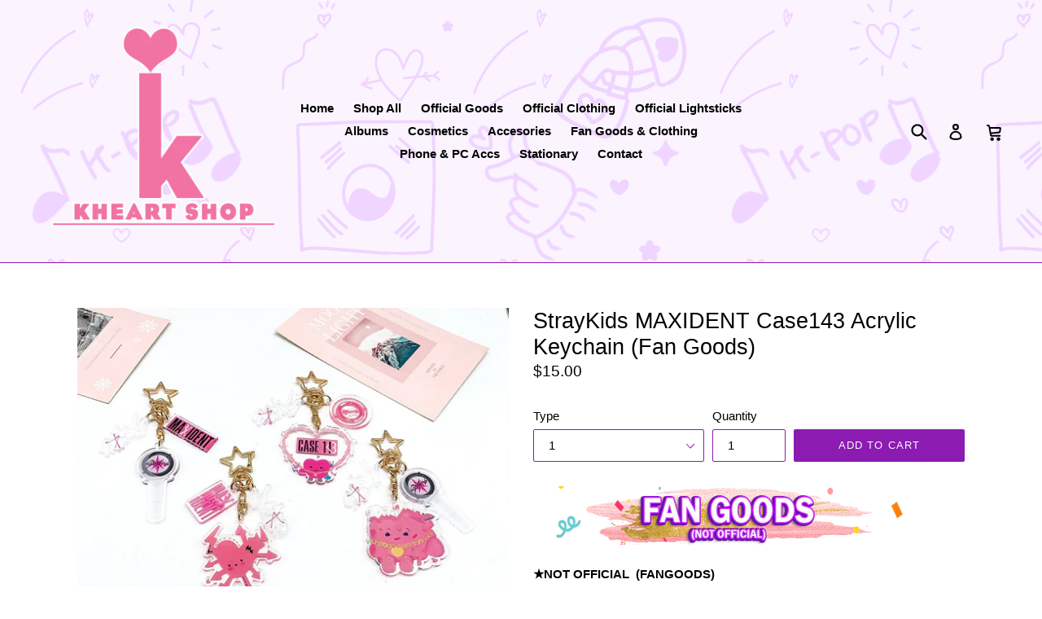

--- FILE ---
content_type: text/html; charset=utf-8
request_url: https://kheartshop.com/products/straykids-maxident-case143-acrylic-keychain-fan-goods
body_size: 19533
content:
<!doctype html>
<!--[if IE 9]> <html class="ie9 no-js" lang="en"> <![endif]-->
<!--[if (gt IE 9)|!(IE)]><!--> <html class="no-js" lang="en"> <!--<![endif]-->
<head>
  <meta name "google-site-verification" content=ki2iolWJeIqlvbdAmmuMIHiV>
  <meta charset="utf-8">
  <meta http-equiv="X-UA-Compatible" content="IE=edge,chrome=1">
  <meta name="viewport" content="width=device-width,initial-scale=1">
  <meta name="theme-color" content="#8b1bb1">
  <link rel="canonical" href="https://kheartshop.com/products/straykids-maxident-case143-acrylic-keychain-fan-goods">

  
    <link rel="shortcut icon" href="//kheartshop.com/cdn/shop/files/kheartshopfinal_32x32.png?v=1712275914" type="image/png">
  

  
  <title>
    StrayKids MAXIDENT Case143 Acrylic Keychain (Fan Goods)
    
    
    
      &ndash; kheartshop
    
  </title>

  
    <meta name="description" content="★NOT OFFICIAL  (FANGOODS) Size:5cm/1.97 inch Weight:15g Materail：Acrylic ★Condition : Brand New  ____________♥  All items will be shipped out within 5~10 business days once the payment has been cleared. North America: 10~25 business days UK, Europe, Australia: 15~35 business days Asia: 7~20 business days Mexico: 18~25 ">
  

  <!-- /snippets/social-meta-tags.liquid -->




<meta property="og:site_name" content="kheartshop">
<meta property="og:url" content="https://kheartshop.com/products/straykids-maxident-case143-acrylic-keychain-fan-goods">
<meta property="og:title" content="StrayKids MAXIDENT Case143 Acrylic Keychain (Fan Goods)">
<meta property="og:type" content="product">
<meta property="og:description" content="★NOT OFFICIAL  (FANGOODS) Size:5cm/1.97 inch Weight:15g Materail：Acrylic ★Condition : Brand New  ____________♥  All items will be shipped out within 5~10 business days once the payment has been cleared. North America: 10~25 business days UK, Europe, Australia: 15~35 business days Asia: 7~20 business days Mexico: 18~25 ">

  <meta property="og:price:amount" content="15.00">
  <meta property="og:price:currency" content="USD">

<meta property="og:image" content="http://kheartshop.com/cdn/shop/products/Se867942e7ec54dcabb854ac5a47a4d41S_1200x1200.jpg?v=1683370187"><meta property="og:image" content="http://kheartshop.com/cdn/shop/products/S000c4175241f4583a4958760faba4430k_1200x1200.jpg?v=1683370187"><meta property="og:image" content="http://kheartshop.com/cdn/shop/products/S90ddf0ceb59d41bcad00c02bcc2cb469Y_1200x1200.jpg?v=1683370187">
<meta property="og:image:secure_url" content="https://kheartshop.com/cdn/shop/products/Se867942e7ec54dcabb854ac5a47a4d41S_1200x1200.jpg?v=1683370187"><meta property="og:image:secure_url" content="https://kheartshop.com/cdn/shop/products/S000c4175241f4583a4958760faba4430k_1200x1200.jpg?v=1683370187"><meta property="og:image:secure_url" content="https://kheartshop.com/cdn/shop/products/S90ddf0ceb59d41bcad00c02bcc2cb469Y_1200x1200.jpg?v=1683370187">


  <meta name="twitter:site" content="@kheartshopp">

<meta name="twitter:card" content="summary_large_image">
<meta name="twitter:title" content="StrayKids MAXIDENT Case143 Acrylic Keychain (Fan Goods)">
<meta name="twitter:description" content="★NOT OFFICIAL  (FANGOODS) Size:5cm/1.97 inch Weight:15g Materail：Acrylic ★Condition : Brand New  ____________♥  All items will be shipped out within 5~10 business days once the payment has been cleared. North America: 10~25 business days UK, Europe, Australia: 15~35 business days Asia: 7~20 business days Mexico: 18~25 ">


  <link href="//kheartshop.com/cdn/shop/t/3/assets/theme.scss.css?v=91955577277070596331725265473" rel="stylesheet" type="text/css" media="all" />
  



  <script>
    var theme = {
      strings: {
        addToCart: "Add to cart",
        soldOut: "Sold out",
        unavailable: "Unavailable",
        showMore: "Show More",
        showLess: "Show Less",
        addressError: "Error looking up that address",
        addressNoResults: "No results for that address",
        addressQueryLimit: "You have exceeded the Google API usage limit. Consider upgrading to a \u003ca href=\"https:\/\/developers.google.com\/maps\/premium\/usage-limits\"\u003ePremium Plan\u003c\/a\u003e.",
        authError: "There was a problem authenticating your Google Maps account."
      },
      moneyFormat: "${{amount}}"
    }

    document.documentElement.className = document.documentElement.className.replace('no-js', 'js');
  </script>

  <!--[if (lte IE 9) ]><script src="//kheartshop.com/cdn/shop/t/3/assets/match-media.min.js?v=22265819453975888031683561473" type="text/javascript"></script><![endif]-->

  

  <!--[if (gt IE 9)|!(IE)]><!--><script src="//kheartshop.com/cdn/shop/t/3/assets/lazysizes.js?v=68441465964607740661683561473" async="async"></script><!--<![endif]-->
  <!--[if lte IE 9]><script src="//kheartshop.com/cdn/shop/t/3/assets/lazysizes.min.js?v=1377"></script><![endif]-->

  <!--[if (gt IE 9)|!(IE)]><!--><script src="//kheartshop.com/cdn/shop/t/3/assets/vendor.js?v=136118274122071307521683561473"></script><!--<![endif]-->
  <!--[if lte IE 9]><script src="//kheartshop.com/cdn/shop/t/3/assets/vendor.js?v=136118274122071307521683561473"></script><![endif]-->

  <!--[if (gt IE 9)|!(IE)]><!--><script src="//kheartshop.com/cdn/shop/t/3/assets/theme.js?v=100941840194216329191683561473" defer="defer"></script><!--<![endif]-->
  <!--[if lte IE 9]><script src="//kheartshop.com/cdn/shop/t/3/assets/theme.js?v=100941840194216329191683561473"></script><![endif]-->

  <script>window.performance && window.performance.mark && window.performance.mark('shopify.content_for_header.start');</script><meta name="facebook-domain-verification" content="zs3uiajqo8g44k1b9dfo50l3sw7wbs">
<meta id="shopify-digital-wallet" name="shopify-digital-wallet" content="/75676418343/digital_wallets/dialog">
<link rel="alternate" type="application/json+oembed" href="https://kheartshop.com/products/straykids-maxident-case143-acrylic-keychain-fan-goods.oembed">
<script async="async" src="/checkouts/internal/preloads.js?locale=en-US"></script>
<script id="shopify-features" type="application/json">{"accessToken":"19a87a9f7d127c0a473f6efa0672d6b4","betas":["rich-media-storefront-analytics"],"domain":"kheartshop.com","predictiveSearch":true,"shopId":75676418343,"locale":"en"}</script>
<script>var Shopify = Shopify || {};
Shopify.shop = "kheartshop.myshopify.com";
Shopify.locale = "en";
Shopify.currency = {"active":"USD","rate":"1.0"};
Shopify.country = "US";
Shopify.theme = {"name":"Theme export  kpopcloud-com-theme-export-kstarm...","id":148998062375,"schema_name":"Debut","schema_version":"1.9.1","theme_store_id":null,"role":"main"};
Shopify.theme.handle = "null";
Shopify.theme.style = {"id":null,"handle":null};
Shopify.cdnHost = "kheartshop.com/cdn";
Shopify.routes = Shopify.routes || {};
Shopify.routes.root = "/";</script>
<script type="module">!function(o){(o.Shopify=o.Shopify||{}).modules=!0}(window);</script>
<script>!function(o){function n(){var o=[];function n(){o.push(Array.prototype.slice.apply(arguments))}return n.q=o,n}var t=o.Shopify=o.Shopify||{};t.loadFeatures=n(),t.autoloadFeatures=n()}(window);</script>
<script id="shop-js-analytics" type="application/json">{"pageType":"product"}</script>
<script defer="defer" async type="module" src="//kheartshop.com/cdn/shopifycloud/shop-js/modules/v2/client.init-shop-cart-sync_BT-GjEfc.en.esm.js"></script>
<script defer="defer" async type="module" src="//kheartshop.com/cdn/shopifycloud/shop-js/modules/v2/chunk.common_D58fp_Oc.esm.js"></script>
<script defer="defer" async type="module" src="//kheartshop.com/cdn/shopifycloud/shop-js/modules/v2/chunk.modal_xMitdFEc.esm.js"></script>
<script type="module">
  await import("//kheartshop.com/cdn/shopifycloud/shop-js/modules/v2/client.init-shop-cart-sync_BT-GjEfc.en.esm.js");
await import("//kheartshop.com/cdn/shopifycloud/shop-js/modules/v2/chunk.common_D58fp_Oc.esm.js");
await import("//kheartshop.com/cdn/shopifycloud/shop-js/modules/v2/chunk.modal_xMitdFEc.esm.js");

  window.Shopify.SignInWithShop?.initShopCartSync?.({"fedCMEnabled":true,"windoidEnabled":true});

</script>
<script>(function() {
  var isLoaded = false;
  function asyncLoad() {
    if (isLoaded) return;
    isLoaded = true;
    var urls = ["https:\/\/loox.io\/widget\/4_0_PK71uB\/loox.1683590415292.js?shop=kheartshop.myshopify.com","https:\/\/app.tncapp.com\/get_script\/e6293aa2b2f011f0b18e120298439b09.js?v=47176\u0026shop=kheartshop.myshopify.com"];
    for (var i = 0; i < urls.length; i++) {
      var s = document.createElement('script');
      s.type = 'text/javascript';
      s.async = true;
      s.src = urls[i];
      var x = document.getElementsByTagName('script')[0];
      x.parentNode.insertBefore(s, x);
    }
  };
  if(window.attachEvent) {
    window.attachEvent('onload', asyncLoad);
  } else {
    window.addEventListener('load', asyncLoad, false);
  }
})();</script>
<script id="__st">var __st={"a":75676418343,"offset":-21600,"reqid":"08c1a43a-94e4-4c6d-8e0c-5aad9beed818-1769146308","pageurl":"kheartshop.com\/products\/straykids-maxident-case143-acrylic-keychain-fan-goods","u":"73b5d37d6cb4","p":"product","rtyp":"product","rid":8290168733991};</script>
<script>window.ShopifyPaypalV4VisibilityTracking = true;</script>
<script id="captcha-bootstrap">!function(){'use strict';const t='contact',e='account',n='new_comment',o=[[t,t],['blogs',n],['comments',n],[t,'customer']],c=[[e,'customer_login'],[e,'guest_login'],[e,'recover_customer_password'],[e,'create_customer']],r=t=>t.map((([t,e])=>`form[action*='/${t}']:not([data-nocaptcha='true']) input[name='form_type'][value='${e}']`)).join(','),a=t=>()=>t?[...document.querySelectorAll(t)].map((t=>t.form)):[];function s(){const t=[...o],e=r(t);return a(e)}const i='password',u='form_key',d=['recaptcha-v3-token','g-recaptcha-response','h-captcha-response',i],f=()=>{try{return window.sessionStorage}catch{return}},m='__shopify_v',_=t=>t.elements[u];function p(t,e,n=!1){try{const o=window.sessionStorage,c=JSON.parse(o.getItem(e)),{data:r}=function(t){const{data:e,action:n}=t;return t[m]||n?{data:e,action:n}:{data:t,action:n}}(c);for(const[e,n]of Object.entries(r))t.elements[e]&&(t.elements[e].value=n);n&&o.removeItem(e)}catch(o){console.error('form repopulation failed',{error:o})}}const l='form_type',E='cptcha';function T(t){t.dataset[E]=!0}const w=window,h=w.document,L='Shopify',v='ce_forms',y='captcha';let A=!1;((t,e)=>{const n=(g='f06e6c50-85a8-45c8-87d0-21a2b65856fe',I='https://cdn.shopify.com/shopifycloud/storefront-forms-hcaptcha/ce_storefront_forms_captcha_hcaptcha.v1.5.2.iife.js',D={infoText:'Protected by hCaptcha',privacyText:'Privacy',termsText:'Terms'},(t,e,n)=>{const o=w[L][v],c=o.bindForm;if(c)return c(t,g,e,D).then(n);var r;o.q.push([[t,g,e,D],n]),r=I,A||(h.body.append(Object.assign(h.createElement('script'),{id:'captcha-provider',async:!0,src:r})),A=!0)});var g,I,D;w[L]=w[L]||{},w[L][v]=w[L][v]||{},w[L][v].q=[],w[L][y]=w[L][y]||{},w[L][y].protect=function(t,e){n(t,void 0,e),T(t)},Object.freeze(w[L][y]),function(t,e,n,w,h,L){const[v,y,A,g]=function(t,e,n){const i=e?o:[],u=t?c:[],d=[...i,...u],f=r(d),m=r(i),_=r(d.filter((([t,e])=>n.includes(e))));return[a(f),a(m),a(_),s()]}(w,h,L),I=t=>{const e=t.target;return e instanceof HTMLFormElement?e:e&&e.form},D=t=>v().includes(t);t.addEventListener('submit',(t=>{const e=I(t);if(!e)return;const n=D(e)&&!e.dataset.hcaptchaBound&&!e.dataset.recaptchaBound,o=_(e),c=g().includes(e)&&(!o||!o.value);(n||c)&&t.preventDefault(),c&&!n&&(function(t){try{if(!f())return;!function(t){const e=f();if(!e)return;const n=_(t);if(!n)return;const o=n.value;o&&e.removeItem(o)}(t);const e=Array.from(Array(32),(()=>Math.random().toString(36)[2])).join('');!function(t,e){_(t)||t.append(Object.assign(document.createElement('input'),{type:'hidden',name:u})),t.elements[u].value=e}(t,e),function(t,e){const n=f();if(!n)return;const o=[...t.querySelectorAll(`input[type='${i}']`)].map((({name:t})=>t)),c=[...d,...o],r={};for(const[a,s]of new FormData(t).entries())c.includes(a)||(r[a]=s);n.setItem(e,JSON.stringify({[m]:1,action:t.action,data:r}))}(t,e)}catch(e){console.error('failed to persist form',e)}}(e),e.submit())}));const S=(t,e)=>{t&&!t.dataset[E]&&(n(t,e.some((e=>e===t))),T(t))};for(const o of['focusin','change'])t.addEventListener(o,(t=>{const e=I(t);D(e)&&S(e,y())}));const B=e.get('form_key'),M=e.get(l),P=B&&M;t.addEventListener('DOMContentLoaded',(()=>{const t=y();if(P)for(const e of t)e.elements[l].value===M&&p(e,B);[...new Set([...A(),...v().filter((t=>'true'===t.dataset.shopifyCaptcha))])].forEach((e=>S(e,t)))}))}(h,new URLSearchParams(w.location.search),n,t,e,['guest_login'])})(!0,!0)}();</script>
<script integrity="sha256-4kQ18oKyAcykRKYeNunJcIwy7WH5gtpwJnB7kiuLZ1E=" data-source-attribution="shopify.loadfeatures" defer="defer" src="//kheartshop.com/cdn/shopifycloud/storefront/assets/storefront/load_feature-a0a9edcb.js" crossorigin="anonymous"></script>
<script data-source-attribution="shopify.dynamic_checkout.dynamic.init">var Shopify=Shopify||{};Shopify.PaymentButton=Shopify.PaymentButton||{isStorefrontPortableWallets:!0,init:function(){window.Shopify.PaymentButton.init=function(){};var t=document.createElement("script");t.src="https://kheartshop.com/cdn/shopifycloud/portable-wallets/latest/portable-wallets.en.js",t.type="module",document.head.appendChild(t)}};
</script>
<script data-source-attribution="shopify.dynamic_checkout.buyer_consent">
  function portableWalletsHideBuyerConsent(e){var t=document.getElementById("shopify-buyer-consent"),n=document.getElementById("shopify-subscription-policy-button");t&&n&&(t.classList.add("hidden"),t.setAttribute("aria-hidden","true"),n.removeEventListener("click",e))}function portableWalletsShowBuyerConsent(e){var t=document.getElementById("shopify-buyer-consent"),n=document.getElementById("shopify-subscription-policy-button");t&&n&&(t.classList.remove("hidden"),t.removeAttribute("aria-hidden"),n.addEventListener("click",e))}window.Shopify?.PaymentButton&&(window.Shopify.PaymentButton.hideBuyerConsent=portableWalletsHideBuyerConsent,window.Shopify.PaymentButton.showBuyerConsent=portableWalletsShowBuyerConsent);
</script>
<script data-source-attribution="shopify.dynamic_checkout.cart.bootstrap">document.addEventListener("DOMContentLoaded",(function(){function t(){return document.querySelector("shopify-accelerated-checkout-cart, shopify-accelerated-checkout")}if(t())Shopify.PaymentButton.init();else{new MutationObserver((function(e,n){t()&&(Shopify.PaymentButton.init(),n.disconnect())})).observe(document.body,{childList:!0,subtree:!0})}}));
</script>
<link id="shopify-accelerated-checkout-styles" rel="stylesheet" media="screen" href="https://kheartshop.com/cdn/shopifycloud/portable-wallets/latest/accelerated-checkout-backwards-compat.css" crossorigin="anonymous">
<style id="shopify-accelerated-checkout-cart">
        #shopify-buyer-consent {
  margin-top: 1em;
  display: inline-block;
  width: 100%;
}

#shopify-buyer-consent.hidden {
  display: none;
}

#shopify-subscription-policy-button {
  background: none;
  border: none;
  padding: 0;
  text-decoration: underline;
  font-size: inherit;
  cursor: pointer;
}

#shopify-subscription-policy-button::before {
  box-shadow: none;
}

      </style>

<script>window.performance && window.performance.mark && window.performance.mark('shopify.content_for_header.end');</script>








<!-- BeginShopPopAddon --><script>  Shopify.shopPopSettings = {"proof_enabled":true,"proof_show_add_to_cart":true,"proof_mobile_enabled":true,"proof_mobile_position":"Bottom","proof_desktop_position":"Bottom Left","proof_show_on_product_page":true,"proof_hide_notification_after":30,"proof_display_time":15,"proof_interval_time":10,"proof_order_random":false,"proof_fetch_count":30,"proof_cycle":true,"proof_anonymize":false,"proof_anonymize_text":null,"proof_hours_before_obscure":48,"proof_sequential":true,"proof_top":10,"proof_left":10,"proof_right":10,"proof_bottom":10,"proof_background_color":"#FFC0CB","proof_font_color":"#000000","proof_custom_css":null,"proof_border_radius":40,"proof_first_interval_time":1,"proof_locale":"en"};</script><!-- EndShopPopAddon -->

      <link href="//kheartshop.com/cdn/shop/t/3/assets/paymentfont.scss.css?v=158728054848084511001768565649" rel="stylesheet" type="text/css" media="all" />
    
<link rel="stylesheet" href="//kheartshop.com/cdn/shop/t/3/assets/sca-pp.css?v=26248894406678077071683561473">
 <script>
  
  SCAPPShop = {};
    
  </script>
<script src="//kheartshop.com/cdn/shop/t/3/assets/sca-pp-initial.js?v=44055980046105472121683561473" type="text/javascript"></script>
   
  
  <!-- HC - Carousel added - 31 Mar '21 -->
  <link href="https://stackpath.bootstrapcdn.com/font-awesome/4.7.0/css/font-awesome.min.css" rel="stylesheet"> 

	<script>var loox_global_hash = '1768479457548';</script><script>var loox_pop_active = true;var loox_pop_display = {"home_page":true,"product_page":true,"cart_page":true,"other_pages":true};</script><script>var visitor_level_referral = {"active":true,"rtl":false,"position":"right","button_text":"Get $5","button_bg_color":"ff8aad","button_text_color":"000000","display_on_home_page":true,"display_on_product_page":true,"display_on_cart_page":true,"display_on_other_pages":true,"hide_on_mobile":false,"sidebar_visible":true,"orientation":"default","border_radius":{"key":"extraRounded","value":"16px","label":"Extra Rounded"}};
</script><style>.loox-reviews-default { max-width: 1200px; margin: 0 auto; }.loox-rating .loox-icon { color:#EBBF20; }
:root { --lxs-rating-icon-color: #EBBF20; }</style>
<!-- "snippets/booster-common.liquid" was not rendered, the associated app was uninstalled -->
<!-- BEGIN app block: shopify://apps/tnc-terms-checkbox/blocks/app-embed/2b45c8fb-5ee2-4392-8a72-b663da1d38ad -->
<script async src="https://app.tncapp.com/get_script/?shop_url=kheartshop.myshopify.com"></script>


<!-- END app block --><link href="https://monorail-edge.shopifysvc.com" rel="dns-prefetch">
<script>(function(){if ("sendBeacon" in navigator && "performance" in window) {try {var session_token_from_headers = performance.getEntriesByType('navigation')[0].serverTiming.find(x => x.name == '_s').description;} catch {var session_token_from_headers = undefined;}var session_cookie_matches = document.cookie.match(/_shopify_s=([^;]*)/);var session_token_from_cookie = session_cookie_matches && session_cookie_matches.length === 2 ? session_cookie_matches[1] : "";var session_token = session_token_from_headers || session_token_from_cookie || "";function handle_abandonment_event(e) {var entries = performance.getEntries().filter(function(entry) {return /monorail-edge.shopifysvc.com/.test(entry.name);});if (!window.abandonment_tracked && entries.length === 0) {window.abandonment_tracked = true;var currentMs = Date.now();var navigation_start = performance.timing.navigationStart;var payload = {shop_id: 75676418343,url: window.location.href,navigation_start,duration: currentMs - navigation_start,session_token,page_type: "product"};window.navigator.sendBeacon("https://monorail-edge.shopifysvc.com/v1/produce", JSON.stringify({schema_id: "online_store_buyer_site_abandonment/1.1",payload: payload,metadata: {event_created_at_ms: currentMs,event_sent_at_ms: currentMs}}));}}window.addEventListener('pagehide', handle_abandonment_event);}}());</script>
<script id="web-pixels-manager-setup">(function e(e,d,r,n,o){if(void 0===o&&(o={}),!Boolean(null===(a=null===(i=window.Shopify)||void 0===i?void 0:i.analytics)||void 0===a?void 0:a.replayQueue)){var i,a;window.Shopify=window.Shopify||{};var t=window.Shopify;t.analytics=t.analytics||{};var s=t.analytics;s.replayQueue=[],s.publish=function(e,d,r){return s.replayQueue.push([e,d,r]),!0};try{self.performance.mark("wpm:start")}catch(e){}var l=function(){var e={modern:/Edge?\/(1{2}[4-9]|1[2-9]\d|[2-9]\d{2}|\d{4,})\.\d+(\.\d+|)|Firefox\/(1{2}[4-9]|1[2-9]\d|[2-9]\d{2}|\d{4,})\.\d+(\.\d+|)|Chrom(ium|e)\/(9{2}|\d{3,})\.\d+(\.\d+|)|(Maci|X1{2}).+ Version\/(15\.\d+|(1[6-9]|[2-9]\d|\d{3,})\.\d+)([,.]\d+|)( \(\w+\)|)( Mobile\/\w+|) Safari\/|Chrome.+OPR\/(9{2}|\d{3,})\.\d+\.\d+|(CPU[ +]OS|iPhone[ +]OS|CPU[ +]iPhone|CPU IPhone OS|CPU iPad OS)[ +]+(15[._]\d+|(1[6-9]|[2-9]\d|\d{3,})[._]\d+)([._]\d+|)|Android:?[ /-](13[3-9]|1[4-9]\d|[2-9]\d{2}|\d{4,})(\.\d+|)(\.\d+|)|Android.+Firefox\/(13[5-9]|1[4-9]\d|[2-9]\d{2}|\d{4,})\.\d+(\.\d+|)|Android.+Chrom(ium|e)\/(13[3-9]|1[4-9]\d|[2-9]\d{2}|\d{4,})\.\d+(\.\d+|)|SamsungBrowser\/([2-9]\d|\d{3,})\.\d+/,legacy:/Edge?\/(1[6-9]|[2-9]\d|\d{3,})\.\d+(\.\d+|)|Firefox\/(5[4-9]|[6-9]\d|\d{3,})\.\d+(\.\d+|)|Chrom(ium|e)\/(5[1-9]|[6-9]\d|\d{3,})\.\d+(\.\d+|)([\d.]+$|.*Safari\/(?![\d.]+ Edge\/[\d.]+$))|(Maci|X1{2}).+ Version\/(10\.\d+|(1[1-9]|[2-9]\d|\d{3,})\.\d+)([,.]\d+|)( \(\w+\)|)( Mobile\/\w+|) Safari\/|Chrome.+OPR\/(3[89]|[4-9]\d|\d{3,})\.\d+\.\d+|(CPU[ +]OS|iPhone[ +]OS|CPU[ +]iPhone|CPU IPhone OS|CPU iPad OS)[ +]+(10[._]\d+|(1[1-9]|[2-9]\d|\d{3,})[._]\d+)([._]\d+|)|Android:?[ /-](13[3-9]|1[4-9]\d|[2-9]\d{2}|\d{4,})(\.\d+|)(\.\d+|)|Mobile Safari.+OPR\/([89]\d|\d{3,})\.\d+\.\d+|Android.+Firefox\/(13[5-9]|1[4-9]\d|[2-9]\d{2}|\d{4,})\.\d+(\.\d+|)|Android.+Chrom(ium|e)\/(13[3-9]|1[4-9]\d|[2-9]\d{2}|\d{4,})\.\d+(\.\d+|)|Android.+(UC? ?Browser|UCWEB|U3)[ /]?(15\.([5-9]|\d{2,})|(1[6-9]|[2-9]\d|\d{3,})\.\d+)\.\d+|SamsungBrowser\/(5\.\d+|([6-9]|\d{2,})\.\d+)|Android.+MQ{2}Browser\/(14(\.(9|\d{2,})|)|(1[5-9]|[2-9]\d|\d{3,})(\.\d+|))(\.\d+|)|K[Aa][Ii]OS\/(3\.\d+|([4-9]|\d{2,})\.\d+)(\.\d+|)/},d=e.modern,r=e.legacy,n=navigator.userAgent;return n.match(d)?"modern":n.match(r)?"legacy":"unknown"}(),u="modern"===l?"modern":"legacy",c=(null!=n?n:{modern:"",legacy:""})[u],f=function(e){return[e.baseUrl,"/wpm","/b",e.hashVersion,"modern"===e.buildTarget?"m":"l",".js"].join("")}({baseUrl:d,hashVersion:r,buildTarget:u}),m=function(e){var d=e.version,r=e.bundleTarget,n=e.surface,o=e.pageUrl,i=e.monorailEndpoint;return{emit:function(e){var a=e.status,t=e.errorMsg,s=(new Date).getTime(),l=JSON.stringify({metadata:{event_sent_at_ms:s},events:[{schema_id:"web_pixels_manager_load/3.1",payload:{version:d,bundle_target:r,page_url:o,status:a,surface:n,error_msg:t},metadata:{event_created_at_ms:s}}]});if(!i)return console&&console.warn&&console.warn("[Web Pixels Manager] No Monorail endpoint provided, skipping logging."),!1;try{return self.navigator.sendBeacon.bind(self.navigator)(i,l)}catch(e){}var u=new XMLHttpRequest;try{return u.open("POST",i,!0),u.setRequestHeader("Content-Type","text/plain"),u.send(l),!0}catch(e){return console&&console.warn&&console.warn("[Web Pixels Manager] Got an unhandled error while logging to Monorail."),!1}}}}({version:r,bundleTarget:l,surface:e.surface,pageUrl:self.location.href,monorailEndpoint:e.monorailEndpoint});try{o.browserTarget=l,function(e){var d=e.src,r=e.async,n=void 0===r||r,o=e.onload,i=e.onerror,a=e.sri,t=e.scriptDataAttributes,s=void 0===t?{}:t,l=document.createElement("script"),u=document.querySelector("head"),c=document.querySelector("body");if(l.async=n,l.src=d,a&&(l.integrity=a,l.crossOrigin="anonymous"),s)for(var f in s)if(Object.prototype.hasOwnProperty.call(s,f))try{l.dataset[f]=s[f]}catch(e){}if(o&&l.addEventListener("load",o),i&&l.addEventListener("error",i),u)u.appendChild(l);else{if(!c)throw new Error("Did not find a head or body element to append the script");c.appendChild(l)}}({src:f,async:!0,onload:function(){if(!function(){var e,d;return Boolean(null===(d=null===(e=window.Shopify)||void 0===e?void 0:e.analytics)||void 0===d?void 0:d.initialized)}()){var d=window.webPixelsManager.init(e)||void 0;if(d){var r=window.Shopify.analytics;r.replayQueue.forEach((function(e){var r=e[0],n=e[1],o=e[2];d.publishCustomEvent(r,n,o)})),r.replayQueue=[],r.publish=d.publishCustomEvent,r.visitor=d.visitor,r.initialized=!0}}},onerror:function(){return m.emit({status:"failed",errorMsg:"".concat(f," has failed to load")})},sri:function(e){var d=/^sha384-[A-Za-z0-9+/=]+$/;return"string"==typeof e&&d.test(e)}(c)?c:"",scriptDataAttributes:o}),m.emit({status:"loading"})}catch(e){m.emit({status:"failed",errorMsg:(null==e?void 0:e.message)||"Unknown error"})}}})({shopId: 75676418343,storefrontBaseUrl: "https://kheartshop.com",extensionsBaseUrl: "https://extensions.shopifycdn.com/cdn/shopifycloud/web-pixels-manager",monorailEndpoint: "https://monorail-edge.shopifysvc.com/unstable/produce_batch",surface: "storefront-renderer",enabledBetaFlags: ["2dca8a86"],webPixelsConfigList: [{"id":"250708263","configuration":"{\"pixel_id\":\"720401735526425\",\"pixel_type\":\"facebook_pixel\",\"metaapp_system_user_token\":\"-\"}","eventPayloadVersion":"v1","runtimeContext":"OPEN","scriptVersion":"ca16bc87fe92b6042fbaa3acc2fbdaa6","type":"APP","apiClientId":2329312,"privacyPurposes":["ANALYTICS","MARKETING","SALE_OF_DATA"],"dataSharingAdjustments":{"protectedCustomerApprovalScopes":["read_customer_address","read_customer_email","read_customer_name","read_customer_personal_data","read_customer_phone"]}},{"id":"shopify-app-pixel","configuration":"{}","eventPayloadVersion":"v1","runtimeContext":"STRICT","scriptVersion":"0450","apiClientId":"shopify-pixel","type":"APP","privacyPurposes":["ANALYTICS","MARKETING"]},{"id":"shopify-custom-pixel","eventPayloadVersion":"v1","runtimeContext":"LAX","scriptVersion":"0450","apiClientId":"shopify-pixel","type":"CUSTOM","privacyPurposes":["ANALYTICS","MARKETING"]}],isMerchantRequest: false,initData: {"shop":{"name":"kheartshop","paymentSettings":{"currencyCode":"USD"},"myshopifyDomain":"kheartshop.myshopify.com","countryCode":"MX","storefrontUrl":"https:\/\/kheartshop.com"},"customer":null,"cart":null,"checkout":null,"productVariants":[{"price":{"amount":15.0,"currencyCode":"USD"},"product":{"title":"StrayKids MAXIDENT Case143 Acrylic Keychain (Fan Goods)","vendor":"KpopCloud","id":"8290168733991","untranslatedTitle":"StrayKids MAXIDENT Case143 Acrylic Keychain (Fan Goods)","url":"\/products\/straykids-maxident-case143-acrylic-keychain-fan-goods","type":""},"id":"44995799056679","image":{"src":"\/\/kheartshop.com\/cdn\/shop\/products\/Se867942e7ec54dcabb854ac5a47a4d41S.jpg?v=1683370187"},"sku":"","title":"1","untranslatedTitle":"1"},{"price":{"amount":15.0,"currencyCode":"USD"},"product":{"title":"StrayKids MAXIDENT Case143 Acrylic Keychain (Fan Goods)","vendor":"KpopCloud","id":"8290168733991","untranslatedTitle":"StrayKids MAXIDENT Case143 Acrylic Keychain (Fan Goods)","url":"\/products\/straykids-maxident-case143-acrylic-keychain-fan-goods","type":""},"id":"44995799089447","image":{"src":"\/\/kheartshop.com\/cdn\/shop\/products\/Se867942e7ec54dcabb854ac5a47a4d41S.jpg?v=1683370187"},"sku":"","title":"2","untranslatedTitle":"2"},{"price":{"amount":15.0,"currencyCode":"USD"},"product":{"title":"StrayKids MAXIDENT Case143 Acrylic Keychain (Fan Goods)","vendor":"KpopCloud","id":"8290168733991","untranslatedTitle":"StrayKids MAXIDENT Case143 Acrylic Keychain (Fan Goods)","url":"\/products\/straykids-maxident-case143-acrylic-keychain-fan-goods","type":""},"id":"44995799122215","image":{"src":"\/\/kheartshop.com\/cdn\/shop\/products\/Se867942e7ec54dcabb854ac5a47a4d41S.jpg?v=1683370187"},"sku":"","title":"3","untranslatedTitle":"3"}],"purchasingCompany":null},},"https://kheartshop.com/cdn","fcfee988w5aeb613cpc8e4bc33m6693e112",{"modern":"","legacy":""},{"shopId":"75676418343","storefrontBaseUrl":"https:\/\/kheartshop.com","extensionBaseUrl":"https:\/\/extensions.shopifycdn.com\/cdn\/shopifycloud\/web-pixels-manager","surface":"storefront-renderer","enabledBetaFlags":"[\"2dca8a86\"]","isMerchantRequest":"false","hashVersion":"fcfee988w5aeb613cpc8e4bc33m6693e112","publish":"custom","events":"[[\"page_viewed\",{}],[\"product_viewed\",{\"productVariant\":{\"price\":{\"amount\":15.0,\"currencyCode\":\"USD\"},\"product\":{\"title\":\"StrayKids MAXIDENT Case143 Acrylic Keychain (Fan Goods)\",\"vendor\":\"KpopCloud\",\"id\":\"8290168733991\",\"untranslatedTitle\":\"StrayKids MAXIDENT Case143 Acrylic Keychain (Fan Goods)\",\"url\":\"\/products\/straykids-maxident-case143-acrylic-keychain-fan-goods\",\"type\":\"\"},\"id\":\"44995799056679\",\"image\":{\"src\":\"\/\/kheartshop.com\/cdn\/shop\/products\/Se867942e7ec54dcabb854ac5a47a4d41S.jpg?v=1683370187\"},\"sku\":\"\",\"title\":\"1\",\"untranslatedTitle\":\"1\"}}]]"});</script><script>
  window.ShopifyAnalytics = window.ShopifyAnalytics || {};
  window.ShopifyAnalytics.meta = window.ShopifyAnalytics.meta || {};
  window.ShopifyAnalytics.meta.currency = 'USD';
  var meta = {"product":{"id":8290168733991,"gid":"gid:\/\/shopify\/Product\/8290168733991","vendor":"KpopCloud","type":"","handle":"straykids-maxident-case143-acrylic-keychain-fan-goods","variants":[{"id":44995799056679,"price":1500,"name":"StrayKids MAXIDENT Case143 Acrylic Keychain (Fan Goods) - 1","public_title":"1","sku":""},{"id":44995799089447,"price":1500,"name":"StrayKids MAXIDENT Case143 Acrylic Keychain (Fan Goods) - 2","public_title":"2","sku":""},{"id":44995799122215,"price":1500,"name":"StrayKids MAXIDENT Case143 Acrylic Keychain (Fan Goods) - 3","public_title":"3","sku":""}],"remote":false},"page":{"pageType":"product","resourceType":"product","resourceId":8290168733991,"requestId":"08c1a43a-94e4-4c6d-8e0c-5aad9beed818-1769146308"}};
  for (var attr in meta) {
    window.ShopifyAnalytics.meta[attr] = meta[attr];
  }
</script>
<script class="analytics">
  (function () {
    var customDocumentWrite = function(content) {
      var jquery = null;

      if (window.jQuery) {
        jquery = window.jQuery;
      } else if (window.Checkout && window.Checkout.$) {
        jquery = window.Checkout.$;
      }

      if (jquery) {
        jquery('body').append(content);
      }
    };

    var hasLoggedConversion = function(token) {
      if (token) {
        return document.cookie.indexOf('loggedConversion=' + token) !== -1;
      }
      return false;
    }

    var setCookieIfConversion = function(token) {
      if (token) {
        var twoMonthsFromNow = new Date(Date.now());
        twoMonthsFromNow.setMonth(twoMonthsFromNow.getMonth() + 2);

        document.cookie = 'loggedConversion=' + token + '; expires=' + twoMonthsFromNow;
      }
    }

    var trekkie = window.ShopifyAnalytics.lib = window.trekkie = window.trekkie || [];
    if (trekkie.integrations) {
      return;
    }
    trekkie.methods = [
      'identify',
      'page',
      'ready',
      'track',
      'trackForm',
      'trackLink'
    ];
    trekkie.factory = function(method) {
      return function() {
        var args = Array.prototype.slice.call(arguments);
        args.unshift(method);
        trekkie.push(args);
        return trekkie;
      };
    };
    for (var i = 0; i < trekkie.methods.length; i++) {
      var key = trekkie.methods[i];
      trekkie[key] = trekkie.factory(key);
    }
    trekkie.load = function(config) {
      trekkie.config = config || {};
      trekkie.config.initialDocumentCookie = document.cookie;
      var first = document.getElementsByTagName('script')[0];
      var script = document.createElement('script');
      script.type = 'text/javascript';
      script.onerror = function(e) {
        var scriptFallback = document.createElement('script');
        scriptFallback.type = 'text/javascript';
        scriptFallback.onerror = function(error) {
                var Monorail = {
      produce: function produce(monorailDomain, schemaId, payload) {
        var currentMs = new Date().getTime();
        var event = {
          schema_id: schemaId,
          payload: payload,
          metadata: {
            event_created_at_ms: currentMs,
            event_sent_at_ms: currentMs
          }
        };
        return Monorail.sendRequest("https://" + monorailDomain + "/v1/produce", JSON.stringify(event));
      },
      sendRequest: function sendRequest(endpointUrl, payload) {
        // Try the sendBeacon API
        if (window && window.navigator && typeof window.navigator.sendBeacon === 'function' && typeof window.Blob === 'function' && !Monorail.isIos12()) {
          var blobData = new window.Blob([payload], {
            type: 'text/plain'
          });

          if (window.navigator.sendBeacon(endpointUrl, blobData)) {
            return true;
          } // sendBeacon was not successful

        } // XHR beacon

        var xhr = new XMLHttpRequest();

        try {
          xhr.open('POST', endpointUrl);
          xhr.setRequestHeader('Content-Type', 'text/plain');
          xhr.send(payload);
        } catch (e) {
          console.log(e);
        }

        return false;
      },
      isIos12: function isIos12() {
        return window.navigator.userAgent.lastIndexOf('iPhone; CPU iPhone OS 12_') !== -1 || window.navigator.userAgent.lastIndexOf('iPad; CPU OS 12_') !== -1;
      }
    };
    Monorail.produce('monorail-edge.shopifysvc.com',
      'trekkie_storefront_load_errors/1.1',
      {shop_id: 75676418343,
      theme_id: 148998062375,
      app_name: "storefront",
      context_url: window.location.href,
      source_url: "//kheartshop.com/cdn/s/trekkie.storefront.8d95595f799fbf7e1d32231b9a28fd43b70c67d3.min.js"});

        };
        scriptFallback.async = true;
        scriptFallback.src = '//kheartshop.com/cdn/s/trekkie.storefront.8d95595f799fbf7e1d32231b9a28fd43b70c67d3.min.js';
        first.parentNode.insertBefore(scriptFallback, first);
      };
      script.async = true;
      script.src = '//kheartshop.com/cdn/s/trekkie.storefront.8d95595f799fbf7e1d32231b9a28fd43b70c67d3.min.js';
      first.parentNode.insertBefore(script, first);
    };
    trekkie.load(
      {"Trekkie":{"appName":"storefront","development":false,"defaultAttributes":{"shopId":75676418343,"isMerchantRequest":null,"themeId":148998062375,"themeCityHash":"11541292174251887198","contentLanguage":"en","currency":"USD","eventMetadataId":"eafd19a2-b864-489a-b5eb-6ea4ff47585d"},"isServerSideCookieWritingEnabled":true,"monorailRegion":"shop_domain","enabledBetaFlags":["65f19447"]},"Session Attribution":{},"S2S":{"facebookCapiEnabled":true,"source":"trekkie-storefront-renderer","apiClientId":580111}}
    );

    var loaded = false;
    trekkie.ready(function() {
      if (loaded) return;
      loaded = true;

      window.ShopifyAnalytics.lib = window.trekkie;

      var originalDocumentWrite = document.write;
      document.write = customDocumentWrite;
      try { window.ShopifyAnalytics.merchantGoogleAnalytics.call(this); } catch(error) {};
      document.write = originalDocumentWrite;

      window.ShopifyAnalytics.lib.page(null,{"pageType":"product","resourceType":"product","resourceId":8290168733991,"requestId":"08c1a43a-94e4-4c6d-8e0c-5aad9beed818-1769146308","shopifyEmitted":true});

      var match = window.location.pathname.match(/checkouts\/(.+)\/(thank_you|post_purchase)/)
      var token = match? match[1]: undefined;
      if (!hasLoggedConversion(token)) {
        setCookieIfConversion(token);
        window.ShopifyAnalytics.lib.track("Viewed Product",{"currency":"USD","variantId":44995799056679,"productId":8290168733991,"productGid":"gid:\/\/shopify\/Product\/8290168733991","name":"StrayKids MAXIDENT Case143 Acrylic Keychain (Fan Goods) - 1","price":"15.00","sku":"","brand":"KpopCloud","variant":"1","category":"","nonInteraction":true,"remote":false},undefined,undefined,{"shopifyEmitted":true});
      window.ShopifyAnalytics.lib.track("monorail:\/\/trekkie_storefront_viewed_product\/1.1",{"currency":"USD","variantId":44995799056679,"productId":8290168733991,"productGid":"gid:\/\/shopify\/Product\/8290168733991","name":"StrayKids MAXIDENT Case143 Acrylic Keychain (Fan Goods) - 1","price":"15.00","sku":"","brand":"KpopCloud","variant":"1","category":"","nonInteraction":true,"remote":false,"referer":"https:\/\/kheartshop.com\/products\/straykids-maxident-case143-acrylic-keychain-fan-goods"});
      }
    });


        var eventsListenerScript = document.createElement('script');
        eventsListenerScript.async = true;
        eventsListenerScript.src = "//kheartshop.com/cdn/shopifycloud/storefront/assets/shop_events_listener-3da45d37.js";
        document.getElementsByTagName('head')[0].appendChild(eventsListenerScript);

})();</script>
<script
  defer
  src="https://kheartshop.com/cdn/shopifycloud/perf-kit/shopify-perf-kit-3.0.4.min.js"
  data-application="storefront-renderer"
  data-shop-id="75676418343"
  data-render-region="gcp-us-central1"
  data-page-type="product"
  data-theme-instance-id="148998062375"
  data-theme-name="Debut"
  data-theme-version="1.9.1"
  data-monorail-region="shop_domain"
  data-resource-timing-sampling-rate="10"
  data-shs="true"
  data-shs-beacon="true"
  data-shs-export-with-fetch="true"
  data-shs-logs-sample-rate="1"
  data-shs-beacon-endpoint="https://kheartshop.com/api/collect"
></script>
</head>

<body class="template-product">

  <a class="in-page-link visually-hidden skip-link" href="#MainContent">Skip to content</a>

  <div id="SearchDrawer" class="search-bar drawer drawer--top">
    <div class="search-bar__table">
      <div class="search-bar__table-cell search-bar__form-wrapper">
        <form class="search search-bar__form" action="/search" method="get" role="search">
          <button class="search-bar__submit search__submit btn--link" type="submit">
            <svg aria-hidden="true" focusable="false" role="presentation" class="icon icon-search" viewBox="0 0 37 40"><path d="M35.6 36l-9.8-9.8c4.1-5.4 3.6-13.2-1.3-18.1-5.4-5.4-14.2-5.4-19.7 0-5.4 5.4-5.4 14.2 0 19.7 2.6 2.6 6.1 4.1 9.8 4.1 3 0 5.9-1 8.3-2.8l9.8 9.8c.4.4.9.6 1.4.6s1-.2 1.4-.6c.9-.9.9-2.1.1-2.9zm-20.9-8.2c-2.6 0-5.1-1-7-2.9-3.9-3.9-3.9-10.1 0-14C9.6 9 12.2 8 14.7 8s5.1 1 7 2.9c3.9 3.9 3.9 10.1 0 14-1.9 1.9-4.4 2.9-7 2.9z"/></svg>
            <span class="icon__fallback-text">Submit</span>
          </button>
          <input class="search__input search-bar__input" type="search" name="q" value="" placeholder="Search" aria-label="Search">
        </form>
      </div>
      <div class="search-bar__table-cell text-right">
        <button type="button" class="btn--link search-bar__close js-drawer-close">
          <svg aria-hidden="true" focusable="false" role="presentation" class="icon icon-close" viewBox="0 0 37 40"><path d="M21.3 23l11-11c.8-.8.8-2 0-2.8-.8-.8-2-.8-2.8 0l-11 11-11-11c-.8-.8-2-.8-2.8 0-.8.8-.8 2 0 2.8l11 11-11 11c-.8.8-.8 2 0 2.8.4.4.9.6 1.4.6s1-.2 1.4-.6l11-11 11 11c.4.4.9.6 1.4.6s1-.2 1.4-.6c.8-.8.8-2 0-2.8l-11-11z"/></svg>
          <span class="icon__fallback-text">Close search</span>
        </button>
      </div>
    </div>
  </div>

  <div id="shopify-section-header" class="shopify-section">
  <style>
    .notification-bar {
      background-color: #f273a4;
    }

    .notification-bar__message {
      color: #fafafa;
    }

    
      .site-header__logo-image {
        max-width: px;
      }
    

    
      .site-header__logo-image {
        margin: 0;
      }
    
  </style>


<div data-section-id="header" data-section-type="header-section">
  <nav class="mobile-nav-wrapper medium-up--hide" role="navigation">
    <ul id="MobileNav" class="mobile-nav">
      
<li class="mobile-nav__item border-bottom">
          
            <a href="/" class="mobile-nav__link">
              <b> Home </b>
            </a>
          
        </li>
      
<li class="mobile-nav__item border-bottom">
          
            <a href="/collections/shop-all" class="mobile-nav__link">
              <b> Shop All </b>
            </a>
          
        </li>
      
<li class="mobile-nav__item border-bottom">
          
            <a href="/collections/official-merch" class="mobile-nav__link">
              <b>Official Goods</b>
            </a>
          
        </li>
      
<li class="mobile-nav__item border-bottom">
          
            <a href="/collections/official-clothing" class="mobile-nav__link">
              <b>Official Clothing</b>
            </a>
          
        </li>
      
<li class="mobile-nav__item border-bottom">
          
            <a href="/collections/official-lighsticks" class="mobile-nav__link">
              <b>Official Lightsticks</b>
            </a>
          
        </li>
      
<li class="mobile-nav__item border-bottom">
          
            <a href="/collections/albums" class="mobile-nav__link">
              <b>Albums</b>
            </a>
          
        </li>
      
<li class="mobile-nav__item border-bottom">
          
            <a href="/collections/cosmetics" class="mobile-nav__link">
              <b>Cosmetics</b>
            </a>
          
        </li>
      
<li class="mobile-nav__item border-bottom">
          
            <a href="/collections/accesories" class="mobile-nav__link">
              <b>Accesories</b>
            </a>
          
        </li>
      
<li class="mobile-nav__item border-bottom">
          
            <a href="/collections/fan-goods-clothing" class="mobile-nav__link">
              <b>Fan Goods & Clothing</b>
            </a>
          
        </li>
      
<li class="mobile-nav__item border-bottom">
          
            <a href="/collections/phone-pc-accs" class="mobile-nav__link">
              <b>Phone & PC Accs</b>
            </a>
          
        </li>
      
<li class="mobile-nav__item border-bottom">
          
            <a href="/collections/stationary" class="mobile-nav__link">
              <b>Stationary</b>
            </a>
          
        </li>
      
<li class="mobile-nav__item">
          
            <a href="/pages/contact" class="mobile-nav__link">
              <b>Contact</b>
            </a>
          
        </li>
      
    </ul>
  </nav>

  
    
  

  <header class="site-header border-bottom logo--left" role="banner">
    <div class="grid grid--no-gutters grid--table">
      

      

      <div class="grid__item small--one-half medium-up--one-quarter logo-align--left">
        
        
          <div class="h2 site-header__logo" itemscope itemtype="http://schema.org/Organization">
        
          
<a href="/" itemprop="url" class="site-header__logo-image">
              
              <img class="lazyload js"
                   src="//kheartshop.com/cdn/shop/files/kheartshopfinal_300x300.png?v=1712275914"
                   data-src="//kheartshop.com/cdn/shop/files/kheartshopfinal_{width}x.png?v=1712275914"
                   data-widths="[180, 360, 540, 720, 900, 1080, 1296, 1512, 1728, 2048]"
                   data-aspectratio="1.0"
                   data-sizes="auto"
                   alt="kheartshop"
                   style="max-width: px">
              <noscript>
                
                <img src="//kheartshop.com/cdn/shop/files/kheartshopfinal_small.png?v=1712275914"
                     srcset="//kheartshop.com/cdn/shop/files/kheartshopfinal_small.png?v=1712275914 1x, //kheartshop.com/cdn/shop/files/kheartshopfinal.png?v=1712275914 2x"
                     alt="kheartshop"
                     itemprop="logo"
                     style="max-width: px;">
              </noscript>
            </a>
          
        
          </div>
        
      </div>

      
        <nav class="grid__item medium-up--one-half small--hide" id="AccessibleNav" role="navigation">
          <ul class="site-nav list--inline " id="SiteNav">
  
    


    
      <li >
        <a href="/" class="site-nav__link site-nav__link--main"><b> Home </b></a>
      </li>
    
  
    


    
      <li >
        <a href="/collections/shop-all" class="site-nav__link site-nav__link--main"><b> Shop All </b></a>
      </li>
    
  
    


    
      <li >
        <a href="/collections/official-merch" class="site-nav__link site-nav__link--main"><b>Official Goods</b></a>
      </li>
    
  
    


    
      <li >
        <a href="/collections/official-clothing" class="site-nav__link site-nav__link--main"><b>Official Clothing</b></a>
      </li>
    
  
    


    
      <li >
        <a href="/collections/official-lighsticks" class="site-nav__link site-nav__link--main"><b>Official Lightsticks</b></a>
      </li>
    
  
    


    
      <li >
        <a href="/collections/albums" class="site-nav__link site-nav__link--main"><b>Albums</b></a>
      </li>
    
  
    


    
      <li >
        <a href="/collections/cosmetics" class="site-nav__link site-nav__link--main"><b>Cosmetics</b></a>
      </li>
    
  
    


    
      <li >
        <a href="/collections/accesories" class="site-nav__link site-nav__link--main"><b>Accesories</b></a>
      </li>
    
  
    


    
      <li >
        <a href="/collections/fan-goods-clothing" class="site-nav__link site-nav__link--main"><b>Fan Goods & Clothing</b></a>
      </li>
    
  
    


    
      <li >
        <a href="/collections/phone-pc-accs" class="site-nav__link site-nav__link--main"><b>Phone & PC Accs</b></a>
      </li>
    
  
    


    
      <li >
        <a href="/collections/stationary" class="site-nav__link site-nav__link--main"><b>Stationary</b></a>
      </li>
    
  
    


    
      <li >
        <a href="/pages/contact" class="site-nav__link site-nav__link--main"><b>Contact</b></a>
      </li>
    
  
</ul>

        </nav>
      

      <div class="grid__item small--one-half medium-up--one-quarter text-right site-header__icons site-header__icons--plus">
        <div class="site-header__icons-wrapper">
          
            <div class="site-header__search small--hide">
              <form action="/search" method="get" class="search-header search" role="search">
  <input class="search-header__input search__input"
    type="search"
    name="q"
    placeholder="Search"
    aria-label="Search">
  <button class="search-header__submit search__submit btn--link" type="submit">
    <svg aria-hidden="true" focusable="false" role="presentation" class="icon icon-search" viewBox="0 0 37 40"><path d="M35.6 36l-9.8-9.8c4.1-5.4 3.6-13.2-1.3-18.1-5.4-5.4-14.2-5.4-19.7 0-5.4 5.4-5.4 14.2 0 19.7 2.6 2.6 6.1 4.1 9.8 4.1 3 0 5.9-1 8.3-2.8l9.8 9.8c.4.4.9.6 1.4.6s1-.2 1.4-.6c.9-.9.9-2.1.1-2.9zm-20.9-8.2c-2.6 0-5.1-1-7-2.9-3.9-3.9-3.9-10.1 0-14C9.6 9 12.2 8 14.7 8s5.1 1 7 2.9c3.9 3.9 3.9 10.1 0 14-1.9 1.9-4.4 2.9-7 2.9z"/></svg>
    <span class="icon__fallback-text">Submit</span>
  </button>
</form>

            </div>
          

          <button type="button" class="btn--link site-header__search-toggle js-drawer-open-top medium-up--hide">
            <svg aria-hidden="true" focusable="false" role="presentation" class="icon icon-search" viewBox="0 0 37 40"><path d="M35.6 36l-9.8-9.8c4.1-5.4 3.6-13.2-1.3-18.1-5.4-5.4-14.2-5.4-19.7 0-5.4 5.4-5.4 14.2 0 19.7 2.6 2.6 6.1 4.1 9.8 4.1 3 0 5.9-1 8.3-2.8l9.8 9.8c.4.4.9.6 1.4.6s1-.2 1.4-.6c.9-.9.9-2.1.1-2.9zm-20.9-8.2c-2.6 0-5.1-1-7-2.9-3.9-3.9-3.9-10.1 0-14C9.6 9 12.2 8 14.7 8s5.1 1 7 2.9c3.9 3.9 3.9 10.1 0 14-1.9 1.9-4.4 2.9-7 2.9z"/></svg>
            <span class="icon__fallback-text">Search</span>
          </button>

          
            
              <a href="/account/login" class="site-header__account">
                <svg aria-hidden="true" focusable="false" role="presentation" class="icon icon-login" viewBox="0 0 28.33 37.68"><path d="M14.17 14.9a7.45 7.45 0 1 0-7.5-7.45 7.46 7.46 0 0 0 7.5 7.45zm0-10.91a3.45 3.45 0 1 1-3.5 3.46A3.46 3.46 0 0 1 14.17 4zM14.17 16.47A14.18 14.18 0 0 0 0 30.68c0 1.41.66 4 5.11 5.66a27.17 27.17 0 0 0 9.06 1.34c6.54 0 14.17-1.84 14.17-7a14.18 14.18 0 0 0-14.17-14.21zm0 17.21c-6.3 0-10.17-1.77-10.17-3a10.17 10.17 0 1 1 20.33 0c.01 1.23-3.86 3-10.16 3z"/></svg>
                <span class="icon__fallback-text">Log in</span>
              </a>
            
          

          <a href="/cart" class="site-header__cart">
            <svg aria-hidden="true" focusable="false" role="presentation" class="icon icon-cart" viewBox="0 0 8503.9 14173.2"><path d="M8305.4 4978.4c-125.8-148.5-315.6-233.7-520.7-233.7H2071.9l-79.7-458.5c-65.7-394.4-407.3-973.4-1220.3-973.4H460.9C220.5 3312.8 0 3482.8 0 3793.3c0 356.2 236.5 450.5 460.9 450.5h310.9c153.8 0 310.9 133.1 336.2 284.8l837.2 5022.9c65.7 394.4 430.5 703.4 830.3 703.4H7784.7c138.3 0 360.5-135 360.5-460.5 0-307.9-222.1-460.5-360.5-460.5H3195.5c-279 0-351-94.8-396.2-334.8l-33.6-271.4 4541.7-434.1c388.3-33.8 742.7-361.4 806.7-745.9l336.2-2017.3c33.7-202.3-19.1-403.5-144.9-552H8305.4zM7462.4 5829.7c-10 58.6-224.7 1322.1-224.7 1322.1 -21.3 133.6-158.4 266-287.7 277.7L2595.1 7798.7l-363.2-2131.8 5068.9-8c47.2 0 106.9 17 131.9 47.7C7457.6 5737.4 7472.3 5771.1 7462.4 5829.7z"/><path d="M3182.5 10670.4c571.9 8.3 1028.8 478.6 1020.5 1050.5 -8.3 571.9-478.6 1028.8-1050.5 1020.5 -564.8-8.2-1018.9-467.5-1020.6-1032.4 1.6-573.6 467.9-1037.3 1041.5-1035.7 3 0 6.1 0 9.1 0.1V10670.4z"/><path d="M6933.5 10670.4c571.9 8.3 1028.8 478.6 1020.5 1050.5 -8.3 571.9-478.6 1028.8-1050.5 1020.5 -564.8-8.2-1018.9-467.5-1020.6-1032.4 1.6-573.6 467.9-1037.3 1041.5-1035.7 3 0 6.1 0 9.1 0.1V10670.4z"/></svg>
            <span class="visually-hidden">Cart</span>
            <span class="icon__fallback-text">Cart</span>
            
          </a>

          
            <button type="button" class="btn--link site-header__menu js-mobile-nav-toggle mobile-nav--open">
              <svg aria-hidden="true" focusable="false" role="presentation" class="icon icon-hamburger" viewBox="0 0 37 40"><path d="M33.5 25h-30c-1.1 0-2-.9-2-2s.9-2 2-2h30c1.1 0 2 .9 2 2s-.9 2-2 2zm0-11.5h-30c-1.1 0-2-.9-2-2s.9-2 2-2h30c1.1 0 2 .9 2 2s-.9 2-2 2zm0 23h-30c-1.1 0-2-.9-2-2s.9-2 2-2h30c1.1 0 2 .9 2 2s-.9 2-2 2z"/></svg>
              <svg aria-hidden="true" focusable="false" role="presentation" class="icon icon-close" viewBox="0 0 37 40"><path d="M21.3 23l11-11c.8-.8.8-2 0-2.8-.8-.8-2-.8-2.8 0l-11 11-11-11c-.8-.8-2-.8-2.8 0-.8.8-.8 2 0 2.8l11 11-11 11c-.8.8-.8 2 0 2.8.4.4.9.6 1.4.6s1-.2 1.4-.6l11-11 11 11c.4.4.9.6 1.4.6s1-.2 1.4-.6c.8-.8.8-2 0-2.8l-11-11z"/></svg>
              <span class="icon__fallback-text">expand/collapse</span>
            </button>
          
        </div>

      </div>
    </div>
  </header>

  
</div>


</div>

  <div class="page-container" id="PageContainer">

    <main class="main-content" id="MainContent" role="main">
      

<div id="shopify-section-product-template" class="shopify-section"><div class="product-template__container page-width" itemscope itemtype="http://schema.org/Product" id="ProductSection-product-template" data-section-id="product-template" data-section-type="product" data-enable-history-state="true">

  <meta itemprop="name" content="StrayKids MAXIDENT Case143 Acrylic Keychain (Fan Goods)">
  <meta itemprop="url" content="https://kheartshop.com/products/straykids-maxident-case143-acrylic-keychain-fan-goods">
  <meta itemprop="image" content="//kheartshop.com/cdn/shop/products/Se867942e7ec54dcabb854ac5a47a4d41S_800x.jpg?v=1683370187">

  


  <div class="grid product-single">
    <div class="grid__item product-single__photos medium-up--one-half">
        
        
        
        
<style>
  
  
  @media screen and (min-width: 750px) { 
    #FeaturedImage-product-template-41275060322599 {
      max-width: 530px;
      max-height: 530.0px;
    }
    #FeaturedImageZoom-product-template-41275060322599-wrapper {
      max-width: 530px;
      max-height: 530.0px;
    }
   } 
  
  
    
    @media screen and (max-width: 749px) {
      #FeaturedImage-product-template-41275060322599 {
        max-width: 750px;
        max-height: 750px;
      }
      #FeaturedImageZoom-product-template-41275060322599-wrapper {
        max-width: 750px;
      }
    }
  
</style>


        <div id="FeaturedImageZoom-product-template-41275060322599-wrapper" class="product-single__photo-wrapper js">
          <div id="FeaturedImageZoom-product-template-41275060322599" style="padding-top:100.0%;" class="product-single__photo js-zoom-enabled product-single__photo--has-thumbnails" data-image-id="41275060322599" data-zoom="//kheartshop.com/cdn/shop/products/Se867942e7ec54dcabb854ac5a47a4d41S_1024x1024@2x.jpg?v=1683370187">
            <img id="FeaturedImage-product-template-41275060322599"
                 class="feature-row__image product-featured-img lazyload"
                 src="//kheartshop.com/cdn/shop/products/Se867942e7ec54dcabb854ac5a47a4d41S_300x300.jpg?v=1683370187"
                 data-src="//kheartshop.com/cdn/shop/products/Se867942e7ec54dcabb854ac5a47a4d41S_{width}x.jpg?v=1683370187"
                 data-widths="[180, 360, 540, 720, 900, 1080, 1296, 1512, 1728, 2048]"
                 data-aspectratio="1.0"
                 data-sizes="auto"
                 alt="StrayKids MAXIDENT Case143 Acrylic Keychain (Fan Goods)">
          </div>
        </div>
      
        
        
        
        
<style>
  
  
  @media screen and (min-width: 750px) { 
    #FeaturedImage-product-template-41275060355367 {
      max-width: 530px;
      max-height: 530.0px;
    }
    #FeaturedImageZoom-product-template-41275060355367-wrapper {
      max-width: 530px;
      max-height: 530.0px;
    }
   } 
  
  
    
    @media screen and (max-width: 749px) {
      #FeaturedImage-product-template-41275060355367 {
        max-width: 750px;
        max-height: 750px;
      }
      #FeaturedImageZoom-product-template-41275060355367-wrapper {
        max-width: 750px;
      }
    }
  
</style>


        <div id="FeaturedImageZoom-product-template-41275060355367-wrapper" class="product-single__photo-wrapper js">
          <div id="FeaturedImageZoom-product-template-41275060355367" style="padding-top:100.0%;" class="product-single__photo js-zoom-enabled product-single__photo--has-thumbnails hide" data-image-id="41275060355367" data-zoom="//kheartshop.com/cdn/shop/products/S000c4175241f4583a4958760faba4430k_1024x1024@2x.jpg?v=1683370187">
            <img id="FeaturedImage-product-template-41275060355367"
                 class="feature-row__image product-featured-img lazyload lazypreload"
                 src="//kheartshop.com/cdn/shop/products/S000c4175241f4583a4958760faba4430k_300x300.jpg?v=1683370187"
                 data-src="//kheartshop.com/cdn/shop/products/S000c4175241f4583a4958760faba4430k_{width}x.jpg?v=1683370187"
                 data-widths="[180, 360, 540, 720, 900, 1080, 1296, 1512, 1728, 2048]"
                 data-aspectratio="1.0"
                 data-sizes="auto"
                 alt="StrayKids MAXIDENT Case143 Acrylic Keychain (Fan Goods)">
          </div>
        </div>
      
        
        
        
        
<style>
  
  
  @media screen and (min-width: 750px) { 
    #FeaturedImage-product-template-41275060388135 {
      max-width: 530px;
      max-height: 530.0px;
    }
    #FeaturedImageZoom-product-template-41275060388135-wrapper {
      max-width: 530px;
      max-height: 530.0px;
    }
   } 
  
  
    
    @media screen and (max-width: 749px) {
      #FeaturedImage-product-template-41275060388135 {
        max-width: 750px;
        max-height: 750px;
      }
      #FeaturedImageZoom-product-template-41275060388135-wrapper {
        max-width: 750px;
      }
    }
  
</style>


        <div id="FeaturedImageZoom-product-template-41275060388135-wrapper" class="product-single__photo-wrapper js">
          <div id="FeaturedImageZoom-product-template-41275060388135" style="padding-top:100.0%;" class="product-single__photo js-zoom-enabled product-single__photo--has-thumbnails hide" data-image-id="41275060388135" data-zoom="//kheartshop.com/cdn/shop/products/S90ddf0ceb59d41bcad00c02bcc2cb469Y_1024x1024@2x.jpg?v=1683370187">
            <img id="FeaturedImage-product-template-41275060388135"
                 class="feature-row__image product-featured-img lazyload lazypreload"
                 src="//kheartshop.com/cdn/shop/products/S90ddf0ceb59d41bcad00c02bcc2cb469Y_300x300.jpg?v=1683370187"
                 data-src="//kheartshop.com/cdn/shop/products/S90ddf0ceb59d41bcad00c02bcc2cb469Y_{width}x.jpg?v=1683370187"
                 data-widths="[180, 360, 540, 720, 900, 1080, 1296, 1512, 1728, 2048]"
                 data-aspectratio="1.0"
                 data-sizes="auto"
                 alt="StrayKids MAXIDENT Case143 Acrylic Keychain (Fan Goods)">
          </div>
        </div>
      
        
        
        
        
<style>
  
  
  @media screen and (min-width: 750px) { 
    #FeaturedImage-product-template-41275060420903 {
      max-width: 530px;
      max-height: 530.0px;
    }
    #FeaturedImageZoom-product-template-41275060420903-wrapper {
      max-width: 530px;
      max-height: 530.0px;
    }
   } 
  
  
    
    @media screen and (max-width: 749px) {
      #FeaturedImage-product-template-41275060420903 {
        max-width: 750px;
        max-height: 750px;
      }
      #FeaturedImageZoom-product-template-41275060420903-wrapper {
        max-width: 750px;
      }
    }
  
</style>


        <div id="FeaturedImageZoom-product-template-41275060420903-wrapper" class="product-single__photo-wrapper js">
          <div id="FeaturedImageZoom-product-template-41275060420903" style="padding-top:100.0%;" class="product-single__photo js-zoom-enabled product-single__photo--has-thumbnails hide" data-image-id="41275060420903" data-zoom="//kheartshop.com/cdn/shop/products/S5e63e02cd6cb4cedaf9758a036ecda57y_1024x1024@2x.jpg?v=1683370187">
            <img id="FeaturedImage-product-template-41275060420903"
                 class="feature-row__image product-featured-img lazyload lazypreload"
                 src="//kheartshop.com/cdn/shop/products/S5e63e02cd6cb4cedaf9758a036ecda57y_300x300.jpg?v=1683370187"
                 data-src="//kheartshop.com/cdn/shop/products/S5e63e02cd6cb4cedaf9758a036ecda57y_{width}x.jpg?v=1683370187"
                 data-widths="[180, 360, 540, 720, 900, 1080, 1296, 1512, 1728, 2048]"
                 data-aspectratio="1.0"
                 data-sizes="auto"
                 alt="StrayKids MAXIDENT Case143 Acrylic Keychain (Fan Goods)">
          </div>
        </div>
      

      <noscript>
        
        <img src="//kheartshop.com/cdn/shop/products/Se867942e7ec54dcabb854ac5a47a4d41S_530x@2x.jpg?v=1683370187" alt="StrayKids MAXIDENT Case143 Acrylic Keychain (Fan Goods)" id="FeaturedImage-product-template" class="product-featured-img" style="max-width: 530px;">
      </noscript>

      
        

        <div class="thumbnails-wrapper thumbnails-slider--active">
          
            <button type="button" class="btn btn--link medium-up--hide thumbnails-slider__btn thumbnails-slider__prev thumbnails-slider__prev--product-template">
              <svg aria-hidden="true" focusable="false" role="presentation" class="icon icon-chevron-left" viewBox="0 0 284.49 498.98"><defs><style>.cls-1{fill:#231f20}</style></defs><path class="cls-1" d="M437.67 129.51a35 35 0 0 1 24.75 59.75L272.67 379l189.75 189.74a35 35 0 1 1-49.5 49.5L198.43 403.75a35 35 0 0 1 0-49.5l214.49-214.49a34.89 34.89 0 0 1 24.75-10.25z" transform="translate(-188.18 -129.51)"/></svg>
              <span class="icon__fallback-text">Previous slide</span>
            </button>
          
          <ul class="grid grid--uniform product-single__thumbnails product-single__thumbnails-product-template">
            
              <li class="grid__item medium-up--one-quarter product-single__thumbnails-item js">
                <a href="//kheartshop.com/cdn/shop/products/Se867942e7ec54dcabb854ac5a47a4d41S_1024x1024@2x.jpg?v=1683370187"
                   class="text-link product-single__thumbnail product-single__thumbnail--product-template"
                   data-thumbnail-id="41275060322599"
                   data-zoom="//kheartshop.com/cdn/shop/products/Se867942e7ec54dcabb854ac5a47a4d41S_1024x1024@2x.jpg?v=1683370187">
                     <img class="product-single__thumbnail-image" src="//kheartshop.com/cdn/shop/products/Se867942e7ec54dcabb854ac5a47a4d41S_110x110@2x.jpg?v=1683370187" alt="StrayKids MAXIDENT Case143 Acrylic Keychain (Fan Goods)">
                </a>
              </li>
            
              <li class="grid__item medium-up--one-quarter product-single__thumbnails-item js">
                <a href="//kheartshop.com/cdn/shop/products/S000c4175241f4583a4958760faba4430k_1024x1024@2x.jpg?v=1683370187"
                   class="text-link product-single__thumbnail product-single__thumbnail--product-template"
                   data-thumbnail-id="41275060355367"
                   data-zoom="//kheartshop.com/cdn/shop/products/S000c4175241f4583a4958760faba4430k_1024x1024@2x.jpg?v=1683370187">
                     <img class="product-single__thumbnail-image" src="//kheartshop.com/cdn/shop/products/S000c4175241f4583a4958760faba4430k_110x110@2x.jpg?v=1683370187" alt="StrayKids MAXIDENT Case143 Acrylic Keychain (Fan Goods)">
                </a>
              </li>
            
              <li class="grid__item medium-up--one-quarter product-single__thumbnails-item js">
                <a href="//kheartshop.com/cdn/shop/products/S90ddf0ceb59d41bcad00c02bcc2cb469Y_1024x1024@2x.jpg?v=1683370187"
                   class="text-link product-single__thumbnail product-single__thumbnail--product-template"
                   data-thumbnail-id="41275060388135"
                   data-zoom="//kheartshop.com/cdn/shop/products/S90ddf0ceb59d41bcad00c02bcc2cb469Y_1024x1024@2x.jpg?v=1683370187">
                     <img class="product-single__thumbnail-image" src="//kheartshop.com/cdn/shop/products/S90ddf0ceb59d41bcad00c02bcc2cb469Y_110x110@2x.jpg?v=1683370187" alt="StrayKids MAXIDENT Case143 Acrylic Keychain (Fan Goods)">
                </a>
              </li>
            
              <li class="grid__item medium-up--one-quarter product-single__thumbnails-item js">
                <a href="//kheartshop.com/cdn/shop/products/S5e63e02cd6cb4cedaf9758a036ecda57y_1024x1024@2x.jpg?v=1683370187"
                   class="text-link product-single__thumbnail product-single__thumbnail--product-template"
                   data-thumbnail-id="41275060420903"
                   data-zoom="//kheartshop.com/cdn/shop/products/S5e63e02cd6cb4cedaf9758a036ecda57y_1024x1024@2x.jpg?v=1683370187">
                     <img class="product-single__thumbnail-image" src="//kheartshop.com/cdn/shop/products/S5e63e02cd6cb4cedaf9758a036ecda57y_110x110@2x.jpg?v=1683370187" alt="StrayKids MAXIDENT Case143 Acrylic Keychain (Fan Goods)">
                </a>
              </li>
            
          </ul>
          
            <button type="button" class="btn btn--link medium-up--hide thumbnails-slider__btn thumbnails-slider__next thumbnails-slider__next--product-template">
              <svg aria-hidden="true" focusable="false" role="presentation" class="icon icon-chevron-right" viewBox="0 0 284.49 498.98"><defs><style>.cls-1{fill:#231f20}</style></defs><path class="cls-1" d="M223.18 628.49a35 35 0 0 1-24.75-59.75L388.17 379 198.43 189.26a35 35 0 0 1 49.5-49.5l214.49 214.49a35 35 0 0 1 0 49.5L247.93 618.24a34.89 34.89 0 0 1-24.75 10.25z" transform="translate(-188.18 -129.51)"/></svg>
              <span class="icon__fallback-text">Next slide</span>
            </button>
          
        </div>
      
    </div>

    <div class="grid__item medium-up--one-half">
      <div class="product-single__meta">

        <h1 itemprop="name" class="product-single__title">StrayKids MAXIDENT Case143 Acrylic Keychain (Fan Goods)</h1>
<a href="#looxReviews"><div class="loox-rating" data-id="8290168733991" data-rating="" data-raters=""></div></a>

        

        <div itemprop="offers" itemscope itemtype="http://schema.org/Offer">
          <meta itemprop="priceCurrency" content="USD">

          <link itemprop="availability" href="http://schema.org/InStock">

          <p class="product-single__price product-single__price-product-template">
            
              <span class="visually-hidden">Regular price</span>
              <s id="ComparePrice-product-template" class="hide"></s>
              <span class="product-price__price product-price__price-product-template">
                <span id="ProductPrice-product-template"
                  itemprop="price" content="15.0">
                  $15.00
                </span>
                <span class="product-price__sale-label product-price__sale-label-product-template hide">Sale</span>
              </span>
            
          </p>

          <form action="/cart/add" method="post" enctype="multipart/form-data" class="product-form product-form-product-template" data-section="product-template">
            
              
                <div class="selector-wrapper js product-form__item">
                  <label for="SingleOptionSelector-0">
                    Type
                  </label>
                  <select class="single-option-selector single-option-selector-product-template product-form__input" id="SingleOptionSelector-0" data-index="option1">
                    
                      <option value="1" selected="selected">1</option>
                    
                      <option value="2">2</option>
                    
                      <option value="3">3</option>
                    
                  </select>
                </div>
              
            

            <select name="id" id="ProductSelect-product-template" data-section="product-template" class="product-form__variants no-js">
              
                
                  <option  selected="selected"  value="44995799056679">
                    1
                  </option>
                
              
                
                  <option  value="44995799089447">
                    2
                  </option>
                
              
                
                  <option  value="44995799122215">
                    3
                  </option>
                
              
            </select>

            
              <div class="product-form__item product-form__item--quantity">
                <label for="Quantity">Quantity</label>
                <input type="number" id="Quantity" name="quantity" value="1" min="1" class="product-form__input" pattern="[0-9]*">
              </div>
            

            <div class="product-form__item product-form__item--submit">
              <button type="submit" name="add" id="AddToCart-product-template"  class="btn product-form__cart-submit">
                <span id="AddToCartText-product-template">
                  
                    Add to cart
                  
                </span>
              </button>
            </div>
          </form>

        </div>

        <div class="product-single__description rte" itemprop="description">
          <p data-mce-fragment="1"><span data-mce-fragment="1"><strong data-mce-fragment="1"><img alt="" src="https://cdn.shopify.com/s/files/1/0017/0439/4825/files/fangoods_e7fdb1c0-e5ab-4a91-bacd-9bfb2c86f199_480x480.png?v=1583456632" data-mce-fragment="1" data-mce-src="https://cdn.shopify.com/s/files/1/0017/0439/4825/files/fangoods_e7fdb1c0-e5ab-4a91-bacd-9bfb2c86f199_480x480.png?v=1583456632"></strong></span></p>
<p data-mce-fragment="1"><span data-mce-fragment="1"><strong data-mce-fragment="1">★NOT OFFICIAL  (FANGOODS)</strong></span></p>
<p data-spm-anchor-id="a2g0o.detail.1000023.i2.16c535admpw9ZJ" align="center"><span>Size:5cm/1.97 inch</span></p>
<p align="center"><span>Weight:15g</span></p>
<p align="center"><span data-spm-anchor-id="a2g0o.detail.1000023.i1.16c535admpw9ZJ">Materail：Acrylic</span></p>
<p data-mce-fragment="1"><br data-mce-fragment="1">★Condition : Brand New <br data-mce-fragment="1"></p>
<p data-mce-fragment="1">____________♥ </p>
<p data-mce-fragment="1"><span data-mce-fragment="1">All items will be shipped out within 5~10 business days once the payment has been cleared. </span><br data-mce-fragment="1"><span data-mce-fragment="1">North America: 10~25 business days </span><br data-mce-fragment="1"><span data-mce-fragment="1">UK, Europe, Australia: 15~35 business days </span><br data-mce-fragment="1"><span data-mce-fragment="1">Asia: 7~20 business days </span><br data-mce-fragment="1"><span data-mce-fragment="1">Mexico: 18~25 business days </span><br data-mce-fragment="1"><span data-mce-fragment="1">Other Countries: +40 business days</span><br data-mce-fragment="1"><br data-mce-fragment="1"><span data-mce-fragment="1">*Custom &amp; Duties </span><br data-mce-fragment="1"><span data-mce-fragment="1">Please note that import duties, taxes and charges aren't included in the item price. Charges are buyer's responsability.</span><br data-mce-fragment="1"><br data-mce-fragment="1">ΑΒΡΑΣΑΞ</p>
        </div>
        
        
        <div id="shopify-product-reviews" data-id="8290168733991"></div>

        
          <!-- /snippets/social-sharing.liquid -->
<div class="social-sharing">

  
    <a target="_blank" href="//www.facebook.com/sharer.php?u=https://kheartshop.com/products/straykids-maxident-case143-acrylic-keychain-fan-goods" class="btn btn--small btn--secondary btn--share share-facebook" title="Share on Facebook">
      <svg aria-hidden="true" focusable="false" role="presentation" class="icon icon-facebook" viewBox="0 0 20 20"><path fill="#444" d="M18.05.811q.439 0 .744.305t.305.744v16.637q0 .439-.305.744t-.744.305h-4.732v-7.221h2.415l.342-2.854h-2.757v-1.83q0-.659.293-1t1.073-.342h1.488V3.762q-.976-.098-2.171-.098-1.634 0-2.635.964t-1 2.72V9.47H7.951v2.854h2.415v7.221H1.413q-.439 0-.744-.305t-.305-.744V1.859q0-.439.305-.744T1.413.81H18.05z"/></svg>
      <span class="share-title" aria-hidden="true">Share</span>
      <span class="visually-hidden">Share on Facebook</span>
    </a>
  

  
    <a target="_blank" href="//twitter.com/share?text=StrayKids%20MAXIDENT%20Case143%20Acrylic%20Keychain%20(Fan%20Goods)&amp;url=https://kheartshop.com/products/straykids-maxident-case143-acrylic-keychain-fan-goods" class="btn btn--small btn--secondary btn--share share-twitter" title="Tweet on Twitter">
      <svg aria-hidden="true" focusable="false" role="presentation" class="icon icon-twitter" viewBox="0 0 20 20"><path fill="#444" d="M19.551 4.208q-.815 1.202-1.956 2.038 0 .082.02.255t.02.255q0 1.589-.469 3.179t-1.426 3.036-2.272 2.567-3.158 1.793-3.963.672q-3.301 0-6.031-1.773.571.041.937.041 2.751 0 4.911-1.671-1.284-.02-2.292-.784T2.456 11.85q.346.082.754.082.55 0 1.039-.163-1.365-.285-2.262-1.365T1.09 7.918v-.041q.774.408 1.773.448-.795-.53-1.263-1.396t-.469-1.864q0-1.019.509-1.997 1.487 1.854 3.596 2.924T9.81 7.184q-.143-.509-.143-.897 0-1.63 1.161-2.781t2.832-1.151q.815 0 1.569.326t1.284.917q1.345-.265 2.506-.958-.428 1.386-1.732 2.18 1.243-.163 2.262-.611z"/></svg>
      <span class="share-title" aria-hidden="true">Tweet</span>
      <span class="visually-hidden">Tweet on Twitter</span>
    </a>
  

  
    <a target="_blank" href="//pinterest.com/pin/create/button/?url=https://kheartshop.com/products/straykids-maxident-case143-acrylic-keychain-fan-goods&amp;media=//kheartshop.com/cdn/shop/products/Se867942e7ec54dcabb854ac5a47a4d41S_1024x1024.jpg?v=1683370187&amp;description=StrayKids%20MAXIDENT%20Case143%20Acrylic%20Keychain%20(Fan%20Goods)" class="btn btn--small btn--secondary btn--share share-pinterest" title="Pin on Pinterest">
      <svg aria-hidden="true" focusable="false" role="presentation" class="icon icon-pinterest" viewBox="0 0 20 20"><path fill="#444" d="M9.958.811q1.903 0 3.635.744t2.988 2 2 2.988.744 3.635q0 2.537-1.256 4.696t-3.415 3.415-4.696 1.256q-1.39 0-2.659-.366.707-1.147.951-2.025l.659-2.561q.244.463.903.817t1.39.354q1.464 0 2.622-.842t1.793-2.305.634-3.293q0-2.171-1.671-3.769t-4.257-1.598q-1.586 0-2.903.537T5.298 5.897 4.066 7.775t-.427 2.037q0 1.268.476 2.22t1.427 1.342q.171.073.293.012t.171-.232q.171-.61.195-.756.098-.268-.122-.512-.634-.707-.634-1.83 0-1.854 1.281-3.183t3.354-1.329q1.83 0 2.854 1t1.025 2.61q0 1.342-.366 2.476t-1.049 1.817-1.561.683q-.732 0-1.195-.537t-.293-1.269q.098-.342.256-.878t.268-.915.207-.817.098-.732q0-.61-.317-1t-.927-.39q-.756 0-1.269.695t-.512 1.744q0 .39.061.756t.134.537l.073.171q-1 4.342-1.22 5.098-.195.927-.146 2.171-2.513-1.122-4.062-3.44T.59 10.177q0-3.879 2.744-6.623T9.957.81z"/></svg>
      <span class="share-title" aria-hidden="true">Pin it</span>
      <span class="visually-hidden">Pin on Pinterest</span>
    </a>
  

</div>

        
      </div>
    </div>
  </div>
</div>

<div id="looxReviews" data-product-id="8290168733991" class="page-width"></div>



  <script type="application/json" id="ProductJson-product-template">
    {"id":8290168733991,"title":"StrayKids MAXIDENT Case143 Acrylic Keychain (Fan Goods)","handle":"straykids-maxident-case143-acrylic-keychain-fan-goods","description":"\u003cp data-mce-fragment=\"1\"\u003e\u003cspan data-mce-fragment=\"1\"\u003e\u003cstrong data-mce-fragment=\"1\"\u003e\u003cimg alt=\"\" src=\"https:\/\/cdn.shopify.com\/s\/files\/1\/0017\/0439\/4825\/files\/fangoods_e7fdb1c0-e5ab-4a91-bacd-9bfb2c86f199_480x480.png?v=1583456632\" data-mce-fragment=\"1\" data-mce-src=\"https:\/\/cdn.shopify.com\/s\/files\/1\/0017\/0439\/4825\/files\/fangoods_e7fdb1c0-e5ab-4a91-bacd-9bfb2c86f199_480x480.png?v=1583456632\"\u003e\u003c\/strong\u003e\u003c\/span\u003e\u003c\/p\u003e\n\u003cp data-mce-fragment=\"1\"\u003e\u003cspan data-mce-fragment=\"1\"\u003e\u003cstrong data-mce-fragment=\"1\"\u003e★NOT OFFICIAL  (FANGOODS)\u003c\/strong\u003e\u003c\/span\u003e\u003c\/p\u003e\n\u003cp data-spm-anchor-id=\"a2g0o.detail.1000023.i2.16c535admpw9ZJ\" align=\"center\"\u003e\u003cspan\u003eSize:5cm\/1.97 inch\u003c\/span\u003e\u003c\/p\u003e\n\u003cp align=\"center\"\u003e\u003cspan\u003eWeight:15g\u003c\/span\u003e\u003c\/p\u003e\n\u003cp align=\"center\"\u003e\u003cspan data-spm-anchor-id=\"a2g0o.detail.1000023.i1.16c535admpw9ZJ\"\u003eMaterail：Acrylic\u003c\/span\u003e\u003c\/p\u003e\n\u003cp data-mce-fragment=\"1\"\u003e\u003cbr data-mce-fragment=\"1\"\u003e★Condition : Brand New \u003cbr data-mce-fragment=\"1\"\u003e\u003c\/p\u003e\n\u003cp data-mce-fragment=\"1\"\u003e____________♥ \u003c\/p\u003e\n\u003cp data-mce-fragment=\"1\"\u003e\u003cspan data-mce-fragment=\"1\"\u003eAll items will be shipped out within 5~10 business days once the payment has been cleared. \u003c\/span\u003e\u003cbr data-mce-fragment=\"1\"\u003e\u003cspan data-mce-fragment=\"1\"\u003eNorth America: 10~25 business days \u003c\/span\u003e\u003cbr data-mce-fragment=\"1\"\u003e\u003cspan data-mce-fragment=\"1\"\u003eUK, Europe, Australia: 15~35 business days \u003c\/span\u003e\u003cbr data-mce-fragment=\"1\"\u003e\u003cspan data-mce-fragment=\"1\"\u003eAsia: 7~20 business days \u003c\/span\u003e\u003cbr data-mce-fragment=\"1\"\u003e\u003cspan data-mce-fragment=\"1\"\u003eMexico: 18~25 business days \u003c\/span\u003e\u003cbr data-mce-fragment=\"1\"\u003e\u003cspan data-mce-fragment=\"1\"\u003eOther Countries: +40 business days\u003c\/span\u003e\u003cbr data-mce-fragment=\"1\"\u003e\u003cbr data-mce-fragment=\"1\"\u003e\u003cspan data-mce-fragment=\"1\"\u003e*Custom \u0026amp; Duties \u003c\/span\u003e\u003cbr data-mce-fragment=\"1\"\u003e\u003cspan data-mce-fragment=\"1\"\u003ePlease note that import duties, taxes and charges aren't included in the item price. Charges are buyer's responsability.\u003c\/span\u003e\u003cbr data-mce-fragment=\"1\"\u003e\u003cbr data-mce-fragment=\"1\"\u003eΑΒΡΑΣΑΞ\u003c\/p\u003e","published_at":"2023-05-06T04:49:41-06:00","created_at":"2023-05-06T04:49:47-06:00","vendor":"KpopCloud","type":"","tags":["CASE 143","case143","keychain","keyring","maxident"],"price":1500,"price_min":1500,"price_max":1500,"available":true,"price_varies":false,"compare_at_price":null,"compare_at_price_min":0,"compare_at_price_max":0,"compare_at_price_varies":false,"variants":[{"id":44995799056679,"title":"1","option1":"1","option2":null,"option3":null,"sku":"","requires_shipping":true,"taxable":true,"featured_image":null,"available":true,"name":"StrayKids MAXIDENT Case143 Acrylic Keychain (Fan Goods) - 1","public_title":"1","options":["1"],"price":1500,"weight":100,"compare_at_price":null,"inventory_management":null,"barcode":"","requires_selling_plan":false,"selling_plan_allocations":[]},{"id":44995799089447,"title":"2","option1":"2","option2":null,"option3":null,"sku":"","requires_shipping":true,"taxable":true,"featured_image":null,"available":true,"name":"StrayKids MAXIDENT Case143 Acrylic Keychain (Fan Goods) - 2","public_title":"2","options":["2"],"price":1500,"weight":100,"compare_at_price":null,"inventory_management":null,"barcode":"","requires_selling_plan":false,"selling_plan_allocations":[]},{"id":44995799122215,"title":"3","option1":"3","option2":null,"option3":null,"sku":"","requires_shipping":true,"taxable":true,"featured_image":null,"available":true,"name":"StrayKids MAXIDENT Case143 Acrylic Keychain (Fan Goods) - 3","public_title":"3","options":["3"],"price":1500,"weight":100,"compare_at_price":null,"inventory_management":null,"barcode":"","requires_selling_plan":false,"selling_plan_allocations":[]}],"images":["\/\/kheartshop.com\/cdn\/shop\/products\/Se867942e7ec54dcabb854ac5a47a4d41S.jpg?v=1683370187","\/\/kheartshop.com\/cdn\/shop\/products\/S000c4175241f4583a4958760faba4430k.jpg?v=1683370187","\/\/kheartshop.com\/cdn\/shop\/products\/S90ddf0ceb59d41bcad00c02bcc2cb469Y.jpg?v=1683370187","\/\/kheartshop.com\/cdn\/shop\/products\/S5e63e02cd6cb4cedaf9758a036ecda57y.jpg?v=1683370187"],"featured_image":"\/\/kheartshop.com\/cdn\/shop\/products\/Se867942e7ec54dcabb854ac5a47a4d41S.jpg?v=1683370187","options":["Type"],"media":[{"alt":null,"id":33631621546279,"position":1,"preview_image":{"aspect_ratio":1.0,"height":1000,"width":1000,"src":"\/\/kheartshop.com\/cdn\/shop\/products\/Se867942e7ec54dcabb854ac5a47a4d41S.jpg?v=1683370187"},"aspect_ratio":1.0,"height":1000,"media_type":"image","src":"\/\/kheartshop.com\/cdn\/shop\/products\/Se867942e7ec54dcabb854ac5a47a4d41S.jpg?v=1683370187","width":1000},{"alt":null,"id":33631621579047,"position":2,"preview_image":{"aspect_ratio":1.0,"height":1920,"width":1920,"src":"\/\/kheartshop.com\/cdn\/shop\/products\/S000c4175241f4583a4958760faba4430k.jpg?v=1683370187"},"aspect_ratio":1.0,"height":1920,"media_type":"image","src":"\/\/kheartshop.com\/cdn\/shop\/products\/S000c4175241f4583a4958760faba4430k.jpg?v=1683370187","width":1920},{"alt":null,"id":33631621611815,"position":3,"preview_image":{"aspect_ratio":1.0,"height":1920,"width":1920,"src":"\/\/kheartshop.com\/cdn\/shop\/products\/S90ddf0ceb59d41bcad00c02bcc2cb469Y.jpg?v=1683370187"},"aspect_ratio":1.0,"height":1920,"media_type":"image","src":"\/\/kheartshop.com\/cdn\/shop\/products\/S90ddf0ceb59d41bcad00c02bcc2cb469Y.jpg?v=1683370187","width":1920},{"alt":null,"id":33631621644583,"position":4,"preview_image":{"aspect_ratio":1.0,"height":1920,"width":1920,"src":"\/\/kheartshop.com\/cdn\/shop\/products\/S5e63e02cd6cb4cedaf9758a036ecda57y.jpg?v=1683370187"},"aspect_ratio":1.0,"height":1920,"media_type":"image","src":"\/\/kheartshop.com\/cdn\/shop\/products\/S5e63e02cd6cb4cedaf9758a036ecda57y.jpg?v=1683370187","width":1920}],"requires_selling_plan":false,"selling_plan_groups":[],"content":"\u003cp data-mce-fragment=\"1\"\u003e\u003cspan data-mce-fragment=\"1\"\u003e\u003cstrong data-mce-fragment=\"1\"\u003e\u003cimg alt=\"\" src=\"https:\/\/cdn.shopify.com\/s\/files\/1\/0017\/0439\/4825\/files\/fangoods_e7fdb1c0-e5ab-4a91-bacd-9bfb2c86f199_480x480.png?v=1583456632\" data-mce-fragment=\"1\" data-mce-src=\"https:\/\/cdn.shopify.com\/s\/files\/1\/0017\/0439\/4825\/files\/fangoods_e7fdb1c0-e5ab-4a91-bacd-9bfb2c86f199_480x480.png?v=1583456632\"\u003e\u003c\/strong\u003e\u003c\/span\u003e\u003c\/p\u003e\n\u003cp data-mce-fragment=\"1\"\u003e\u003cspan data-mce-fragment=\"1\"\u003e\u003cstrong data-mce-fragment=\"1\"\u003e★NOT OFFICIAL  (FANGOODS)\u003c\/strong\u003e\u003c\/span\u003e\u003c\/p\u003e\n\u003cp data-spm-anchor-id=\"a2g0o.detail.1000023.i2.16c535admpw9ZJ\" align=\"center\"\u003e\u003cspan\u003eSize:5cm\/1.97 inch\u003c\/span\u003e\u003c\/p\u003e\n\u003cp align=\"center\"\u003e\u003cspan\u003eWeight:15g\u003c\/span\u003e\u003c\/p\u003e\n\u003cp align=\"center\"\u003e\u003cspan data-spm-anchor-id=\"a2g0o.detail.1000023.i1.16c535admpw9ZJ\"\u003eMaterail：Acrylic\u003c\/span\u003e\u003c\/p\u003e\n\u003cp data-mce-fragment=\"1\"\u003e\u003cbr data-mce-fragment=\"1\"\u003e★Condition : Brand New \u003cbr data-mce-fragment=\"1\"\u003e\u003c\/p\u003e\n\u003cp data-mce-fragment=\"1\"\u003e____________♥ \u003c\/p\u003e\n\u003cp data-mce-fragment=\"1\"\u003e\u003cspan data-mce-fragment=\"1\"\u003eAll items will be shipped out within 5~10 business days once the payment has been cleared. \u003c\/span\u003e\u003cbr data-mce-fragment=\"1\"\u003e\u003cspan data-mce-fragment=\"1\"\u003eNorth America: 10~25 business days \u003c\/span\u003e\u003cbr data-mce-fragment=\"1\"\u003e\u003cspan data-mce-fragment=\"1\"\u003eUK, Europe, Australia: 15~35 business days \u003c\/span\u003e\u003cbr data-mce-fragment=\"1\"\u003e\u003cspan data-mce-fragment=\"1\"\u003eAsia: 7~20 business days \u003c\/span\u003e\u003cbr data-mce-fragment=\"1\"\u003e\u003cspan data-mce-fragment=\"1\"\u003eMexico: 18~25 business days \u003c\/span\u003e\u003cbr data-mce-fragment=\"1\"\u003e\u003cspan data-mce-fragment=\"1\"\u003eOther Countries: +40 business days\u003c\/span\u003e\u003cbr data-mce-fragment=\"1\"\u003e\u003cbr data-mce-fragment=\"1\"\u003e\u003cspan data-mce-fragment=\"1\"\u003e*Custom \u0026amp; Duties \u003c\/span\u003e\u003cbr data-mce-fragment=\"1\"\u003e\u003cspan data-mce-fragment=\"1\"\u003ePlease note that import duties, taxes and charges aren't included in the item price. Charges are buyer's responsability.\u003c\/span\u003e\u003cbr data-mce-fragment=\"1\"\u003e\u003cbr data-mce-fragment=\"1\"\u003eΑΒΡΑΣΑΞ\u003c\/p\u003e"}
  </script>





	<div id="looxReviews" data-product-id="8290168733991" class="loox-reviews-default"></div></div>

<script>
  // Override default values of shop.strings for each template.
  // Alternate product templates can change values of
  // add to cart button, sold out, and unavailable states here.
  theme.productStrings = {
    addToCart: "Add to cart",
    soldOut: "Sold out",
    unavailable: "Unavailable"
  }
</script>

    </main>

    <div id="shopify-section-footer" class="shopify-section">

<footer class="site-footer" role="contentinfo">
  <div class="page-width">
    <div class="grid grid--no-gutters">
      <div class="grid__item medium-up--one-half">
          <ul class="site-footer__linklist">
            
              <li class="site-footer__linklist-item">
                <a href="/pages/covid-19">COVID-19</a>
              </li>
            
              <li class="site-footer__linklist-item">
                <a href="/search">Search</a>
              </li>
            
              <li class="site-footer__linklist-item">
                <a href="/pages/terms-of-service">Terms of Service</a>
              </li>
            
              <li class="site-footer__linklist-item">
                <a href="/pages/faqs">FAQ's</a>
              </li>
            
              <li class="site-footer__linklist-item">
                <a href="/pages/shipping">Shipping</a>
              </li>
            
              <li class="site-footer__linklist-item">
                <a href="/pages/return-refund-policy">Return/Refund Policy</a>
              </li>
            
              <li class="site-footer__linklist-item">
                <a href="/pages/privacy">Privacy</a>
              </li>
            
              <li class="site-footer__linklist-item">
                <a href="/pages/contact">Contact Us</a>
              </li>
            
          </ul>
        
      </div>
      
      <div class="grid__item medium-up--one-quarter">
      </div>

      
        <div class="grid__item medium-up--one-half">
          <div class="site-footer__newsletter">
            <form method="post" action="/contact#contact_form" id="contact_form" accept-charset="UTF-8" class="contact-form"><input type="hidden" name="form_type" value="customer" /><input type="hidden" name="utf8" value="✓" />
              
              
                <label for="Email" class="h4">Join our mailing list</label>
                <div class="input-group">
                  <input type="hidden" name="contact[tags]" value="newsletter">
                  <input type="email"
                    name="contact[email]"
                    id="Email"
                    class="input-group__field newsletter__input"
                    value=""
                    placeholder="Email address"
                    autocorrect="off"
                    autocapitalize="off">
                  <span class="input-group__btn">
                    <button type="submit" class="btn newsletter__submit" name="commit" id="Subscribe">
                      <span class="newsletter__submit-text--large">Subscribe</span>
                    </button>
                  </span>
                </div>
              
            </form>
          </div>
        </div>
      
    </div>

    <div class="grid grid--no-gutters">
      
        <div class="grid__item medium-up--one-half">
          <ul class="list--inline site-footer__social-icons social-icons">
            
              <li>
                <a class="social-icons__link" href="https://facebook.com/kpopcloudstore" title="kheartshop on Facebook">
                  <svg aria-hidden="true" focusable="false" role="presentation" class="icon icon-facebook" viewBox="0 0 20 20"><path fill="#444" d="M18.05.811q.439 0 .744.305t.305.744v16.637q0 .439-.305.744t-.744.305h-4.732v-7.221h2.415l.342-2.854h-2.757v-1.83q0-.659.293-1t1.073-.342h1.488V3.762q-.976-.098-2.171-.098-1.634 0-2.635.964t-1 2.72V9.47H7.951v2.854h2.415v7.221H1.413q-.439 0-.744-.305t-.305-.744V1.859q0-.439.305-.744T1.413.81H18.05z"/></svg>
                  <span class="icon__fallback-text">Facebook</span>
                </a>
              </li>
            
            
              <li>
                <a class="social-icons__link" href="https://twitter.com/kheartshopp" title="kheartshop on Twitter">
                  <svg aria-hidden="true" focusable="false" role="presentation" class="icon icon-twitter" viewBox="0 0 20 20"><path fill="#444" d="M19.551 4.208q-.815 1.202-1.956 2.038 0 .082.02.255t.02.255q0 1.589-.469 3.179t-1.426 3.036-2.272 2.567-3.158 1.793-3.963.672q-3.301 0-6.031-1.773.571.041.937.041 2.751 0 4.911-1.671-1.284-.02-2.292-.784T2.456 11.85q.346.082.754.082.55 0 1.039-.163-1.365-.285-2.262-1.365T1.09 7.918v-.041q.774.408 1.773.448-.795-.53-1.263-1.396t-.469-1.864q0-1.019.509-1.997 1.487 1.854 3.596 2.924T9.81 7.184q-.143-.509-.143-.897 0-1.63 1.161-2.781t2.832-1.151q.815 0 1.569.326t1.284.917q1.345-.265 2.506-.958-.428 1.386-1.732 2.18 1.243-.163 2.262-.611z"/></svg>
                  <span class="icon__fallback-text">Twitter</span>
                </a>
              </li>
            
            
            
              <li>
                <a class="social-icons__link" href="http://instagram.com/kpopcloudshop" title="kheartshop on Instagram">
                  <svg aria-hidden="true" focusable="false" role="presentation" class="icon icon-instagram" viewBox="0 0 512 512"><path d="M256 49.5c67.3 0 75.2.3 101.8 1.5 24.6 1.1 37.9 5.2 46.8 8.7 11.8 4.6 20.2 10 29 18.8s14.3 17.2 18.8 29c3.4 8.9 7.6 22.2 8.7 46.8 1.2 26.6 1.5 34.5 1.5 101.8s-.3 75.2-1.5 101.8c-1.1 24.6-5.2 37.9-8.7 46.8-4.6 11.8-10 20.2-18.8 29s-17.2 14.3-29 18.8c-8.9 3.4-22.2 7.6-46.8 8.7-26.6 1.2-34.5 1.5-101.8 1.5s-75.2-.3-101.8-1.5c-24.6-1.1-37.9-5.2-46.8-8.7-11.8-4.6-20.2-10-29-18.8s-14.3-17.2-18.8-29c-3.4-8.9-7.6-22.2-8.7-46.8-1.2-26.6-1.5-34.5-1.5-101.8s.3-75.2 1.5-101.8c1.1-24.6 5.2-37.9 8.7-46.8 4.6-11.8 10-20.2 18.8-29s17.2-14.3 29-18.8c8.9-3.4 22.2-7.6 46.8-8.7 26.6-1.3 34.5-1.5 101.8-1.5m0-45.4c-68.4 0-77 .3-103.9 1.5C125.3 6.8 107 11.1 91 17.3c-16.6 6.4-30.6 15.1-44.6 29.1-14 14-22.6 28.1-29.1 44.6-6.2 16-10.5 34.3-11.7 61.2C4.4 179 4.1 187.6 4.1 256s.3 77 1.5 103.9c1.2 26.8 5.5 45.1 11.7 61.2 6.4 16.6 15.1 30.6 29.1 44.6 14 14 28.1 22.6 44.6 29.1 16 6.2 34.3 10.5 61.2 11.7 26.9 1.2 35.4 1.5 103.9 1.5s77-.3 103.9-1.5c26.8-1.2 45.1-5.5 61.2-11.7 16.6-6.4 30.6-15.1 44.6-29.1 14-14 22.6-28.1 29.1-44.6 6.2-16 10.5-34.3 11.7-61.2 1.2-26.9 1.5-35.4 1.5-103.9s-.3-77-1.5-103.9c-1.2-26.8-5.5-45.1-11.7-61.2-6.4-16.6-15.1-30.6-29.1-44.6-14-14-28.1-22.6-44.6-29.1-16-6.2-34.3-10.5-61.2-11.7-27-1.1-35.6-1.4-104-1.4z"/><path d="M256 126.6c-71.4 0-129.4 57.9-129.4 129.4s58 129.4 129.4 129.4 129.4-58 129.4-129.4-58-129.4-129.4-129.4zm0 213.4c-46.4 0-84-37.6-84-84s37.6-84 84-84 84 37.6 84 84-37.6 84-84 84z"/><circle cx="390.5" cy="121.5" r="30.2"/></svg>
                  <span class="icon__fallback-text">Instagram</span>
                </a>
              </li>
            
            
              <li>
                <a class="social-icons__link" href="http://kpopcloud.tumblr.com" title="kheartshop on Tumblr">
                  <svg aria-hidden="true" focusable="false" role="presentation" class="icon icon-tumblr" viewBox="0 0 20 20"><path fill="#444" d="M4.373 8.639h1.889v6.398q0 1.158.259 1.904.289.686.899 1.219.594.548 1.569.899.929.32 2.117.32 1.036 0 1.935-.229.777-.152 2.026-.746V15.54q-1.264.868-2.62.868-.67 0-1.341-.35-.396-.259-.594-.716-.152-.503-.152-2.026V8.639h4.113V5.775H10.36V1.19H7.892q-.122 1.295-.594 2.3-.472.975-1.188 1.554-.746.701-1.737 1.005v2.59z"/></svg>
                  <span class="icon__fallback-text">Tumblr</span>
                </a>
              </li>
            
            
            
            
            
          </ul>
        </div>
      

      <div class="grid__item medium-up--one-half">
        <div class="site-footer__copyright site-footer__copyright--right medium-up--text-right">
          
          
            <div class="site-footer__payment-icons">

              
              <style>
  .methods-of-payment img { padding: 0.2em; }
  .lt-ie9 .methods-of-payment, .ie8 .methods-of-payment, .oldie .methods-of-payment { display: none; }
</style>
              <img src="https://i.imgur.com/mrZLNGi.png"> <br> 
              
<span class="methods-of-payment">
  <img src="//kheartshop.com/cdn/shopifycloud/storefront/assets/payment_icons/american_express-1efdc6a3.svg" height="35" alt="american express" />
  <img src="//kheartshop.com/cdn/shopifycloud/storefront/assets/payment_icons/diners_club-678e3046.svg" height="35" alt="diners club" />
  <img src="//kheartshop.com/cdn/shopifycloud/storefront/assets/payment_icons/discover-59880595.svg" height="35" alt="discover" />
  <img src="//kheartshop.com/cdn/shopifycloud/storefront/assets/payment_icons/maestro-61c41725.svg" height="35" alt="maestro" />
  <img src="//kheartshop.com/cdn/shopifycloud/storefront/assets/payment_icons/master-54b5a7ce.svg" height="35" alt="master" />
  <img src="//kheartshop.com/cdn/shopifycloud/storefront/assets/payment_icons/paypal-a7c68b85.svg" height="35" alt="paypal" />
  <img src="//kheartshop.com/cdn/shopifycloud/storefront/assets/payment_icons/visa-65d650f7.svg" height="35" alt="visa" />
</span>
              
              
              
              

            </div>
          
        </div>
      </div>
    </div>
    
      <div class="site-footer__copyright--bottom">
        <small class="site-footer__copyright-content">&copy; 2026, <a href="/" title="">kheartshop</a></small>
        <small class="site-footer__copyright-content">ΑΒΡΑΞΑΣ | ΑΒΡΑΣΑΞ</small>
      </div>
    
  </div>
</footer>


</div>
    
   

  </div>
<!-- BEEKETINGSCRIPT CODE START --><!-- BEEKETINGSCRIPT CODE END -->

  <!-- HC - Slick slider added - 12 Apr '21 -->
  


	<script async src="https://loox.io/widget/4_0_PK71uB/loox.1683590415292.js?shop=kheartshop.myshopify.com"></script>
 <!-- "snippets/smile-initializer.liquid" was not rendered, the associated app was uninstalled -->

<div id="shopify-block-AakNoTzR0N0NkN3Z2W__11532412952436166569" class="shopify-block shopify-app-block"><script async src="https://loox.io/widget/4_0_PK71uB/loox.1683590415292.js?shop=kheartshop.myshopify.com"></script>


	<script>var loox_global_hash = '1768479457548';</script><script>var loox_pop_active = true;var loox_pop_display = {"home_page":true,"product_page":true,"cart_page":true,"other_pages":true};</script><script>var visitor_level_referral = {"active":true,"rtl":false,"position":"right","button_text":"Get $5","button_bg_color":"ff8aad","button_text_color":"000000","display_on_home_page":true,"display_on_product_page":true,"display_on_cart_page":true,"display_on_other_pages":true,"hide_on_mobile":false,"sidebar_visible":true,"orientation":"default","border_radius":{"key":"extraRounded","value":"16px","label":"Extra Rounded"}};
</script><style>.loox-reviews-default { max-width: 1200px; margin: 0 auto; }.loox-rating .loox-icon { color:#EBBF20; }
:root { --lxs-rating-icon-color: #EBBF20; }</style>







</div></body>
</html>
